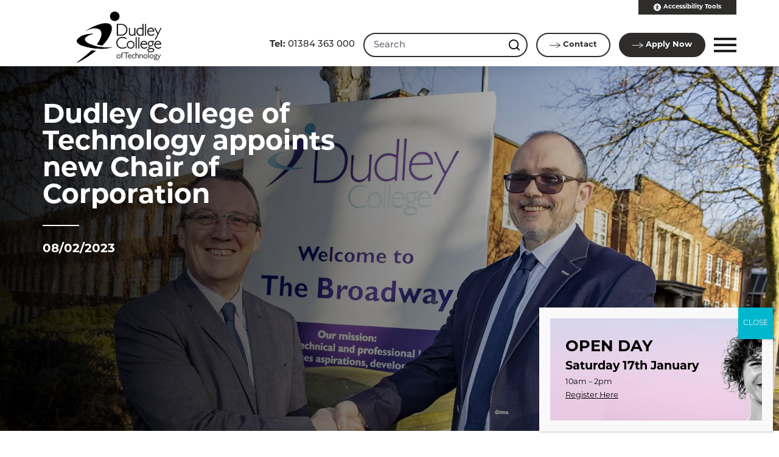

--- FILE ---
content_type: text/html; charset=UTF-8
request_url: https://dudleycol.ac.uk/dudley-college-of-technology-appoints-new-chair-of-corporation/
body_size: 25896
content:
<!doctype html>
<html lang="en-GB">
<head>



<link rel="manifest" href="/site.webmanifest">
<link rel="apple-touch-icon" href="/icon.png">
<link rel="stylesheet" href="https://use.typekit.net/psq5jlh.css">
<link rel="stylesheet" href="/css/style.css">
<link rel="stylesheet" href="/css/style-overrides.css">
<link rel="stylesheet" href="/assets/fa/v5.6.3/css/all.min.css"  crossorigin="anonymous">
	<meta charset="UTF-8">
	<meta name="viewport" content="width=device-width, initial-scale=1">
	<link rel="profile" href="https://gmpg.org/xfn/11">

	<meta name='robots' content='index, follow, max-image-preview:large, max-snippet:-1, max-video-preview:-1' />

            <script data-no-defer="1" data-ezscrex="false" data-cfasync="false" data-pagespeed-no-defer data-cookieconsent="ignore">
                var ctPublicFunctions = {"_ajax_nonce":"57899633b7","_rest_nonce":"71270a16d8","_ajax_url":"\/wp-admin\/admin-ajax.php","_rest_url":"https:\/\/dudleycol.ac.uk\/wp-json\/","data__cookies_type":"native","data__ajax_type":"rest","data__bot_detector_enabled":0,"data__frontend_data_log_enabled":1,"cookiePrefix":"","wprocket_detected":false,"host_url":"dudleycol.ac.uk","text__ee_click_to_select":"Click to select the whole data","text__ee_original_email":"The complete one is","text__ee_got_it":"Got it","text__ee_blocked":"Blocked","text__ee_cannot_connect":"Cannot connect","text__ee_cannot_decode":"Can not decode email. Unknown reason","text__ee_email_decoder":"CleanTalk email decoder","text__ee_wait_for_decoding":"The magic is on the way!","text__ee_decoding_process":"Please wait a few seconds while we decode the contact data."}
            </script>
        
            <script data-no-defer="1" data-ezscrex="false" data-cfasync="false" data-pagespeed-no-defer data-cookieconsent="ignore">
                var ctPublic = {"_ajax_nonce":"57899633b7","settings__forms__check_internal":"0","settings__forms__check_external":"0","settings__forms__force_protection":0,"settings__forms__search_test":"0","settings__forms__wc_add_to_cart":"0","settings__data__bot_detector_enabled":0,"settings__sfw__anti_crawler":0,"blog_home":"https:\/\/dudleycol.ac.uk\/","pixel__setting":"3","pixel__enabled":true,"pixel__url":"https:\/\/moderate8-v4.cleantalk.org\/pixel\/292f2213e77000f1841364a6c4ab2485.gif","data__email_check_before_post":"1","data__email_check_exist_post":0,"data__cookies_type":"native","data__key_is_ok":true,"data__visible_fields_required":true,"wl_brandname":"Anti-Spam by CleanTalk","wl_brandname_short":"CleanTalk","ct_checkjs_key":"5e6bf7e5f301b72f5d5232da51346561d371d788ef06094b1b7c9c8de00dc7ce","emailEncoderPassKey":"046530740285e999c7aaa0c38ffe5d09","bot_detector_forms_excluded":"W10=","advancedCacheExists":true,"varnishCacheExists":false,"wc_ajax_add_to_cart":false}
            </script>
        
	<!-- This site is optimized with the Yoast SEO plugin v26.7 - https://yoast.com/wordpress/plugins/seo/ -->
	<title>Dudley College of Technology appoints new Chair of Corporation - Dudley College of Technology</title>
	<meta name="description" content="Dudley College of Technology has appointed Professor Paul Noon OBE, as its new Chair of Corporation.&nbsp; He will succeed David Whatton on the 1st April" />
	<link rel="canonical" href="https://dudleycol.ac.uk/dudley-college-of-technology-appoints-new-chair-of-corporation/" />
	<meta property="og:locale" content="en_GB" />
	<meta property="og:type" content="article" />
	<meta property="og:title" content="Dudley College of Technology appoints new Chair of Corporation - Dudley College of Technology" />
	<meta property="og:description" content="Dudley College of Technology has appointed Professor Paul Noon OBE, as its new Chair of Corporation.&nbsp; He will succeed David Whatton on the 1st April" />
	<meta property="og:url" content="https://dudleycol.ac.uk/dudley-college-of-technology-appoints-new-chair-of-corporation/" />
	<meta property="og:site_name" content="Dudley College of Technology" />
	<meta property="article:publisher" content="https://www.facebook.com/DudleyCollege/" />
	<meta property="article:published_time" content="2023-02-08T10:43:30+00:00" />
	<meta property="article:modified_time" content="2023-02-10T12:41:46+00:00" />
	<meta property="og:image" content="https://dudleycol.ac.uk/wp-content/uploads/2023/02/dc_chair.jpg" />
	<meta property="og:image:width" content="1800" />
	<meta property="og:image:height" content="1200" />
	<meta property="og:image:type" content="image/jpeg" />
	<meta name="author" content="Aaron Blakeway" />
	<meta name="twitter:card" content="summary_large_image" />
	<meta name="twitter:creator" content="@dudley_college" />
	<meta name="twitter:site" content="@dudley_college" />
	<meta name="twitter:label1" content="Written by" />
	<meta name="twitter:data1" content="Aaron Blakeway" />
	<meta name="twitter:label2" content="Estimated reading time" />
	<meta name="twitter:data2" content="2 minutes" />
	<script type="application/ld+json" class="yoast-schema-graph">{"@context":"https://schema.org","@graph":[{"@type":"Article","@id":"https://dudleycol.ac.uk/dudley-college-of-technology-appoints-new-chair-of-corporation/#article","isPartOf":{"@id":"https://dudleycol.ac.uk/dudley-college-of-technology-appoints-new-chair-of-corporation/"},"author":{"name":"Aaron Blakeway","@id":"https://dudleycol.ac.uk/#/schema/person/9f27125114fa296e449ffc0365068044"},"headline":"Dudley College of Technology appoints new Chair of Corporation","datePublished":"2023-02-08T10:43:30+00:00","dateModified":"2023-02-10T12:41:46+00:00","mainEntityOfPage":{"@id":"https://dudleycol.ac.uk/dudley-college-of-technology-appoints-new-chair-of-corporation/"},"wordCount":401,"publisher":{"@id":"https://dudleycol.ac.uk/#organization"},"image":{"@id":"https://dudleycol.ac.uk/dudley-college-of-technology-appoints-new-chair-of-corporation/#primaryimage"},"thumbnailUrl":"https://dudleycol.ac.uk/wp-content/uploads/2023/02/dc_chair.jpg","articleSection":["News"],"inLanguage":"en-GB"},{"@type":"WebPage","@id":"https://dudleycol.ac.uk/dudley-college-of-technology-appoints-new-chair-of-corporation/","url":"https://dudleycol.ac.uk/dudley-college-of-technology-appoints-new-chair-of-corporation/","name":"Dudley College of Technology appoints new Chair of Corporation - Dudley College of Technology","isPartOf":{"@id":"https://dudleycol.ac.uk/#website"},"primaryImageOfPage":{"@id":"https://dudleycol.ac.uk/dudley-college-of-technology-appoints-new-chair-of-corporation/#primaryimage"},"image":{"@id":"https://dudleycol.ac.uk/dudley-college-of-technology-appoints-new-chair-of-corporation/#primaryimage"},"thumbnailUrl":"https://dudleycol.ac.uk/wp-content/uploads/2023/02/dc_chair.jpg","datePublished":"2023-02-08T10:43:30+00:00","dateModified":"2023-02-10T12:41:46+00:00","description":"Dudley College of Technology has appointed Professor Paul Noon OBE, as its new Chair of Corporation.&nbsp; He will succeed David Whatton on the 1st April","breadcrumb":{"@id":"https://dudleycol.ac.uk/dudley-college-of-technology-appoints-new-chair-of-corporation/#breadcrumb"},"inLanguage":"en-GB","potentialAction":[{"@type":"ReadAction","target":["https://dudleycol.ac.uk/dudley-college-of-technology-appoints-new-chair-of-corporation/"]}]},{"@type":"ImageObject","inLanguage":"en-GB","@id":"https://dudleycol.ac.uk/dudley-college-of-technology-appoints-new-chair-of-corporation/#primaryimage","url":"https://dudleycol.ac.uk/wp-content/uploads/2023/02/dc_chair.jpg","contentUrl":"https://dudleycol.ac.uk/wp-content/uploads/2023/02/dc_chair.jpg","width":1800,"height":1200},{"@type":"BreadcrumbList","@id":"https://dudleycol.ac.uk/dudley-college-of-technology-appoints-new-chair-of-corporation/#breadcrumb","itemListElement":[{"@type":"ListItem","position":1,"name":"Home","item":"https://dudleycol.ac.uk/"},{"@type":"ListItem","position":2,"name":"Dudley College of Technology appoints new Chair of Corporation"}]},{"@type":"WebSite","@id":"https://dudleycol.ac.uk/#website","url":"https://dudleycol.ac.uk/","name":"Dudley College of Technology","description":"Get Ahead","publisher":{"@id":"https://dudleycol.ac.uk/#organization"},"potentialAction":[{"@type":"SearchAction","target":{"@type":"EntryPoint","urlTemplate":"https://dudleycol.ac.uk/?s={search_term_string}"},"query-input":{"@type":"PropertyValueSpecification","valueRequired":true,"valueName":"search_term_string"}}],"inLanguage":"en-GB"},{"@type":"Organization","@id":"https://dudleycol.ac.uk/#organization","name":"Dudley College of Technology","url":"https://dudleycol.ac.uk/","logo":{"@type":"ImageObject","inLanguage":"en-GB","@id":"https://dudleycol.ac.uk/#/schema/logo/image/","url":"https://dudleycol.ac.uk/wp-content/uploads/2024/02/dc-logo-696x696-1.jpg","contentUrl":"https://dudleycol.ac.uk/wp-content/uploads/2024/02/dc-logo-696x696-1.jpg","width":696,"height":696,"caption":"Dudley College of Technology"},"image":{"@id":"https://dudleycol.ac.uk/#/schema/logo/image/"},"sameAs":["https://www.facebook.com/DudleyCollege/","https://x.com/dudley_college","https://www.instagram.com/dudley_college/","https://www.youtube.com/user/dudleycol","https://www.linkedin.com/company/dudley-college","https://www.flickr.com/photos/dudleycollege/sets/","https://www.tiktok.com/@dudley_college"]},{"@type":"Person","@id":"https://dudleycol.ac.uk/#/schema/person/9f27125114fa296e449ffc0365068044","name":"Aaron Blakeway","image":{"@type":"ImageObject","inLanguage":"en-GB","@id":"https://dudleycol.ac.uk/#/schema/person/image/","url":"https://secure.gravatar.com/avatar/3ad3464c0faf31e28253919ab9feb28f66461ebe2f6ae31254ae17073b62fea7?s=96&d=mm&r=g","contentUrl":"https://secure.gravatar.com/avatar/3ad3464c0faf31e28253919ab9feb28f66461ebe2f6ae31254ae17073b62fea7?s=96&d=mm&r=g","caption":"Aaron Blakeway"}}]}</script>
	<!-- / Yoast SEO plugin. -->


<style id='wp-img-auto-sizes-contain-inline-css' type='text/css'>
img:is([sizes=auto i],[sizes^="auto," i]){contain-intrinsic-size:3000px 1500px}
/*# sourceURL=wp-img-auto-sizes-contain-inline-css */
</style>
<style id='wp-block-library-inline-css' type='text/css'>
:root{--wp-block-synced-color:#7a00df;--wp-block-synced-color--rgb:122,0,223;--wp-bound-block-color:var(--wp-block-synced-color);--wp-editor-canvas-background:#ddd;--wp-admin-theme-color:#007cba;--wp-admin-theme-color--rgb:0,124,186;--wp-admin-theme-color-darker-10:#006ba1;--wp-admin-theme-color-darker-10--rgb:0,107,160.5;--wp-admin-theme-color-darker-20:#005a87;--wp-admin-theme-color-darker-20--rgb:0,90,135;--wp-admin-border-width-focus:2px}@media (min-resolution:192dpi){:root{--wp-admin-border-width-focus:1.5px}}.wp-element-button{cursor:pointer}:root .has-very-light-gray-background-color{background-color:#eee}:root .has-very-dark-gray-background-color{background-color:#313131}:root .has-very-light-gray-color{color:#eee}:root .has-very-dark-gray-color{color:#313131}:root .has-vivid-green-cyan-to-vivid-cyan-blue-gradient-background{background:linear-gradient(135deg,#00d084,#0693e3)}:root .has-purple-crush-gradient-background{background:linear-gradient(135deg,#34e2e4,#4721fb 50%,#ab1dfe)}:root .has-hazy-dawn-gradient-background{background:linear-gradient(135deg,#faaca8,#dad0ec)}:root .has-subdued-olive-gradient-background{background:linear-gradient(135deg,#fafae1,#67a671)}:root .has-atomic-cream-gradient-background{background:linear-gradient(135deg,#fdd79a,#004a59)}:root .has-nightshade-gradient-background{background:linear-gradient(135deg,#330968,#31cdcf)}:root .has-midnight-gradient-background{background:linear-gradient(135deg,#020381,#2874fc)}:root{--wp--preset--font-size--normal:16px;--wp--preset--font-size--huge:42px}.has-regular-font-size{font-size:1em}.has-larger-font-size{font-size:2.625em}.has-normal-font-size{font-size:var(--wp--preset--font-size--normal)}.has-huge-font-size{font-size:var(--wp--preset--font-size--huge)}.has-text-align-center{text-align:center}.has-text-align-left{text-align:left}.has-text-align-right{text-align:right}.has-fit-text{white-space:nowrap!important}#end-resizable-editor-section{display:none}.aligncenter{clear:both}.items-justified-left{justify-content:flex-start}.items-justified-center{justify-content:center}.items-justified-right{justify-content:flex-end}.items-justified-space-between{justify-content:space-between}.screen-reader-text{border:0;clip-path:inset(50%);height:1px;margin:-1px;overflow:hidden;padding:0;position:absolute;width:1px;word-wrap:normal!important}.screen-reader-text:focus{background-color:#ddd;clip-path:none;color:#444;display:block;font-size:1em;height:auto;left:5px;line-height:normal;padding:15px 23px 14px;text-decoration:none;top:5px;width:auto;z-index:100000}html :where(.has-border-color){border-style:solid}html :where([style*=border-top-color]){border-top-style:solid}html :where([style*=border-right-color]){border-right-style:solid}html :where([style*=border-bottom-color]){border-bottom-style:solid}html :where([style*=border-left-color]){border-left-style:solid}html :where([style*=border-width]){border-style:solid}html :where([style*=border-top-width]){border-top-style:solid}html :where([style*=border-right-width]){border-right-style:solid}html :where([style*=border-bottom-width]){border-bottom-style:solid}html :where([style*=border-left-width]){border-left-style:solid}html :where(img[class*=wp-image-]){height:auto;max-width:100%}:where(figure){margin:0 0 1em}html :where(.is-position-sticky){--wp-admin--admin-bar--position-offset:var(--wp-admin--admin-bar--height,0px)}@media screen and (max-width:600px){html :where(.is-position-sticky){--wp-admin--admin-bar--position-offset:0px}}

/*# sourceURL=wp-block-library-inline-css */
</style><style id='global-styles-inline-css' type='text/css'>
:root{--wp--preset--aspect-ratio--square: 1;--wp--preset--aspect-ratio--4-3: 4/3;--wp--preset--aspect-ratio--3-4: 3/4;--wp--preset--aspect-ratio--3-2: 3/2;--wp--preset--aspect-ratio--2-3: 2/3;--wp--preset--aspect-ratio--16-9: 16/9;--wp--preset--aspect-ratio--9-16: 9/16;--wp--preset--color--black: #000000;--wp--preset--color--cyan-bluish-gray: #abb8c3;--wp--preset--color--white: #ffffff;--wp--preset--color--pale-pink: #f78da7;--wp--preset--color--vivid-red: #cf2e2e;--wp--preset--color--luminous-vivid-orange: #ff6900;--wp--preset--color--luminous-vivid-amber: #fcb900;--wp--preset--color--light-green-cyan: #7bdcb5;--wp--preset--color--vivid-green-cyan: #00d084;--wp--preset--color--pale-cyan-blue: #8ed1fc;--wp--preset--color--vivid-cyan-blue: #0693e3;--wp--preset--color--vivid-purple: #9b51e0;--wp--preset--gradient--vivid-cyan-blue-to-vivid-purple: linear-gradient(135deg,rgb(6,147,227) 0%,rgb(155,81,224) 100%);--wp--preset--gradient--light-green-cyan-to-vivid-green-cyan: linear-gradient(135deg,rgb(122,220,180) 0%,rgb(0,208,130) 100%);--wp--preset--gradient--luminous-vivid-amber-to-luminous-vivid-orange: linear-gradient(135deg,rgb(252,185,0) 0%,rgb(255,105,0) 100%);--wp--preset--gradient--luminous-vivid-orange-to-vivid-red: linear-gradient(135deg,rgb(255,105,0) 0%,rgb(207,46,46) 100%);--wp--preset--gradient--very-light-gray-to-cyan-bluish-gray: linear-gradient(135deg,rgb(238,238,238) 0%,rgb(169,184,195) 100%);--wp--preset--gradient--cool-to-warm-spectrum: linear-gradient(135deg,rgb(74,234,220) 0%,rgb(151,120,209) 20%,rgb(207,42,186) 40%,rgb(238,44,130) 60%,rgb(251,105,98) 80%,rgb(254,248,76) 100%);--wp--preset--gradient--blush-light-purple: linear-gradient(135deg,rgb(255,206,236) 0%,rgb(152,150,240) 100%);--wp--preset--gradient--blush-bordeaux: linear-gradient(135deg,rgb(254,205,165) 0%,rgb(254,45,45) 50%,rgb(107,0,62) 100%);--wp--preset--gradient--luminous-dusk: linear-gradient(135deg,rgb(255,203,112) 0%,rgb(199,81,192) 50%,rgb(65,88,208) 100%);--wp--preset--gradient--pale-ocean: linear-gradient(135deg,rgb(255,245,203) 0%,rgb(182,227,212) 50%,rgb(51,167,181) 100%);--wp--preset--gradient--electric-grass: linear-gradient(135deg,rgb(202,248,128) 0%,rgb(113,206,126) 100%);--wp--preset--gradient--midnight: linear-gradient(135deg,rgb(2,3,129) 0%,rgb(40,116,252) 100%);--wp--preset--font-size--small: 13px;--wp--preset--font-size--medium: 20px;--wp--preset--font-size--large: 36px;--wp--preset--font-size--x-large: 42px;--wp--preset--spacing--20: 0.44rem;--wp--preset--spacing--30: 0.67rem;--wp--preset--spacing--40: 1rem;--wp--preset--spacing--50: 1.5rem;--wp--preset--spacing--60: 2.25rem;--wp--preset--spacing--70: 3.38rem;--wp--preset--spacing--80: 5.06rem;--wp--preset--shadow--natural: 6px 6px 9px rgba(0, 0, 0, 0.2);--wp--preset--shadow--deep: 12px 12px 50px rgba(0, 0, 0, 0.4);--wp--preset--shadow--sharp: 6px 6px 0px rgba(0, 0, 0, 0.2);--wp--preset--shadow--outlined: 6px 6px 0px -3px rgb(255, 255, 255), 6px 6px rgb(0, 0, 0);--wp--preset--shadow--crisp: 6px 6px 0px rgb(0, 0, 0);}:where(.is-layout-flex){gap: 0.5em;}:where(.is-layout-grid){gap: 0.5em;}body .is-layout-flex{display: flex;}.is-layout-flex{flex-wrap: wrap;align-items: center;}.is-layout-flex > :is(*, div){margin: 0;}body .is-layout-grid{display: grid;}.is-layout-grid > :is(*, div){margin: 0;}:where(.wp-block-columns.is-layout-flex){gap: 2em;}:where(.wp-block-columns.is-layout-grid){gap: 2em;}:where(.wp-block-post-template.is-layout-flex){gap: 1.25em;}:where(.wp-block-post-template.is-layout-grid){gap: 1.25em;}.has-black-color{color: var(--wp--preset--color--black) !important;}.has-cyan-bluish-gray-color{color: var(--wp--preset--color--cyan-bluish-gray) !important;}.has-white-color{color: var(--wp--preset--color--white) !important;}.has-pale-pink-color{color: var(--wp--preset--color--pale-pink) !important;}.has-vivid-red-color{color: var(--wp--preset--color--vivid-red) !important;}.has-luminous-vivid-orange-color{color: var(--wp--preset--color--luminous-vivid-orange) !important;}.has-luminous-vivid-amber-color{color: var(--wp--preset--color--luminous-vivid-amber) !important;}.has-light-green-cyan-color{color: var(--wp--preset--color--light-green-cyan) !important;}.has-vivid-green-cyan-color{color: var(--wp--preset--color--vivid-green-cyan) !important;}.has-pale-cyan-blue-color{color: var(--wp--preset--color--pale-cyan-blue) !important;}.has-vivid-cyan-blue-color{color: var(--wp--preset--color--vivid-cyan-blue) !important;}.has-vivid-purple-color{color: var(--wp--preset--color--vivid-purple) !important;}.has-black-background-color{background-color: var(--wp--preset--color--black) !important;}.has-cyan-bluish-gray-background-color{background-color: var(--wp--preset--color--cyan-bluish-gray) !important;}.has-white-background-color{background-color: var(--wp--preset--color--white) !important;}.has-pale-pink-background-color{background-color: var(--wp--preset--color--pale-pink) !important;}.has-vivid-red-background-color{background-color: var(--wp--preset--color--vivid-red) !important;}.has-luminous-vivid-orange-background-color{background-color: var(--wp--preset--color--luminous-vivid-orange) !important;}.has-luminous-vivid-amber-background-color{background-color: var(--wp--preset--color--luminous-vivid-amber) !important;}.has-light-green-cyan-background-color{background-color: var(--wp--preset--color--light-green-cyan) !important;}.has-vivid-green-cyan-background-color{background-color: var(--wp--preset--color--vivid-green-cyan) !important;}.has-pale-cyan-blue-background-color{background-color: var(--wp--preset--color--pale-cyan-blue) !important;}.has-vivid-cyan-blue-background-color{background-color: var(--wp--preset--color--vivid-cyan-blue) !important;}.has-vivid-purple-background-color{background-color: var(--wp--preset--color--vivid-purple) !important;}.has-black-border-color{border-color: var(--wp--preset--color--black) !important;}.has-cyan-bluish-gray-border-color{border-color: var(--wp--preset--color--cyan-bluish-gray) !important;}.has-white-border-color{border-color: var(--wp--preset--color--white) !important;}.has-pale-pink-border-color{border-color: var(--wp--preset--color--pale-pink) !important;}.has-vivid-red-border-color{border-color: var(--wp--preset--color--vivid-red) !important;}.has-luminous-vivid-orange-border-color{border-color: var(--wp--preset--color--luminous-vivid-orange) !important;}.has-luminous-vivid-amber-border-color{border-color: var(--wp--preset--color--luminous-vivid-amber) !important;}.has-light-green-cyan-border-color{border-color: var(--wp--preset--color--light-green-cyan) !important;}.has-vivid-green-cyan-border-color{border-color: var(--wp--preset--color--vivid-green-cyan) !important;}.has-pale-cyan-blue-border-color{border-color: var(--wp--preset--color--pale-cyan-blue) !important;}.has-vivid-cyan-blue-border-color{border-color: var(--wp--preset--color--vivid-cyan-blue) !important;}.has-vivid-purple-border-color{border-color: var(--wp--preset--color--vivid-purple) !important;}.has-vivid-cyan-blue-to-vivid-purple-gradient-background{background: var(--wp--preset--gradient--vivid-cyan-blue-to-vivid-purple) !important;}.has-light-green-cyan-to-vivid-green-cyan-gradient-background{background: var(--wp--preset--gradient--light-green-cyan-to-vivid-green-cyan) !important;}.has-luminous-vivid-amber-to-luminous-vivid-orange-gradient-background{background: var(--wp--preset--gradient--luminous-vivid-amber-to-luminous-vivid-orange) !important;}.has-luminous-vivid-orange-to-vivid-red-gradient-background{background: var(--wp--preset--gradient--luminous-vivid-orange-to-vivid-red) !important;}.has-very-light-gray-to-cyan-bluish-gray-gradient-background{background: var(--wp--preset--gradient--very-light-gray-to-cyan-bluish-gray) !important;}.has-cool-to-warm-spectrum-gradient-background{background: var(--wp--preset--gradient--cool-to-warm-spectrum) !important;}.has-blush-light-purple-gradient-background{background: var(--wp--preset--gradient--blush-light-purple) !important;}.has-blush-bordeaux-gradient-background{background: var(--wp--preset--gradient--blush-bordeaux) !important;}.has-luminous-dusk-gradient-background{background: var(--wp--preset--gradient--luminous-dusk) !important;}.has-pale-ocean-gradient-background{background: var(--wp--preset--gradient--pale-ocean) !important;}.has-electric-grass-gradient-background{background: var(--wp--preset--gradient--electric-grass) !important;}.has-midnight-gradient-background{background: var(--wp--preset--gradient--midnight) !important;}.has-small-font-size{font-size: var(--wp--preset--font-size--small) !important;}.has-medium-font-size{font-size: var(--wp--preset--font-size--medium) !important;}.has-large-font-size{font-size: var(--wp--preset--font-size--large) !important;}.has-x-large-font-size{font-size: var(--wp--preset--font-size--x-large) !important;}
/*# sourceURL=global-styles-inline-css */
</style>

<style id='classic-theme-styles-inline-css' type='text/css'>
/*! This file is auto-generated */
.wp-block-button__link{color:#fff;background-color:#32373c;border-radius:9999px;box-shadow:none;text-decoration:none;padding:calc(.667em + 2px) calc(1.333em + 2px);font-size:1.125em}.wp-block-file__button{background:#32373c;color:#fff;text-decoration:none}
/*# sourceURL=/wp-includes/css/classic-themes.min.css */
</style>
<link rel='stylesheet' id='wp-components-css' href='https://dudleycol.ac.uk/wp-includes/css/dist/components/style.min.css?ver=6.9' type='text/css' media='all' />
<link rel='stylesheet' id='wp-preferences-css' href='https://dudleycol.ac.uk/wp-includes/css/dist/preferences/style.min.css?ver=6.9' type='text/css' media='all' />
<link rel='stylesheet' id='wp-block-editor-css' href='https://dudleycol.ac.uk/wp-includes/css/dist/block-editor/style.min.css?ver=6.9' type='text/css' media='all' />
<link rel='stylesheet' id='popup-maker-block-library-style-css' href='https://dudleycol.ac.uk/wp-content/plugins/popup-maker/dist/packages/block-library-style.css?ver=dbea705cfafe089d65f1' type='text/css' media='all' />
<link rel='stylesheet' id='cleantalk-public-css-css' href='https://dudleycol.ac.uk/wp-content/plugins/cleantalk-spam-protect/css/cleantalk-public.min.css?ver=6.70.1_1766945937' type='text/css' media='all' />
<link rel='stylesheet' id='cleantalk-email-decoder-css-css' href='https://dudleycol.ac.uk/wp-content/plugins/cleantalk-spam-protect/css/cleantalk-email-decoder.min.css?ver=6.70.1_1766945937' type='text/css' media='all' />
<link rel='stylesheet' id='pgc-simply-gallery-plugin-lightbox-style-css' href='https://dudleycol.ac.uk/wp-content/plugins/simply-gallery-block/plugins/pgc_sgb_lightbox.min.style.css?ver=3.3.2' type='text/css' media='all' />
<link rel='stylesheet' id='ctk-sixth-form-style-css' href='https://dudleycol.ac.uk/wp-content/themes/C4/style.css?ver=6.9' type='text/css' media='all' />
<link rel='stylesheet' id='dpsp-frontend-style-pro-css' href='https://dudleycol.ac.uk/wp-content/plugins/social-pug/assets/dist/style-frontend-pro.css?ver=1.36.3' type='text/css' media='all' />
<style id='dpsp-frontend-style-pro-inline-css' type='text/css'>

				@media screen and ( max-width : 720px ) {
					.dpsp-content-wrapper.dpsp-hide-on-mobile,
					.dpsp-share-text.dpsp-hide-on-mobile {
						display: none;
					}
					.dpsp-has-spacing .dpsp-networks-btns-wrapper li {
						margin:0 2% 10px 0;
					}
					.dpsp-network-btn.dpsp-has-label:not(.dpsp-has-count) {
						max-height: 40px;
						padding: 0;
						justify-content: center;
					}
					.dpsp-content-wrapper.dpsp-size-small .dpsp-network-btn.dpsp-has-label:not(.dpsp-has-count){
						max-height: 32px;
					}
					.dpsp-content-wrapper.dpsp-size-large .dpsp-network-btn.dpsp-has-label:not(.dpsp-has-count){
						max-height: 46px;
					}
				}
			
/*# sourceURL=dpsp-frontend-style-pro-inline-css */
</style>
<link rel='stylesheet' id='wp-pagenavi-css' href='https://dudleycol.ac.uk/wp-content/plugins/wp-pagenavi/pagenavi-css.css?ver=2.70' type='text/css' media='all' />
<style id='wp-block-paragraph-inline-css' type='text/css'>
.is-small-text{font-size:.875em}.is-regular-text{font-size:1em}.is-large-text{font-size:2.25em}.is-larger-text{font-size:3em}.has-drop-cap:not(:focus):first-letter{float:left;font-size:8.4em;font-style:normal;font-weight:100;line-height:.68;margin:.05em .1em 0 0;text-transform:uppercase}body.rtl .has-drop-cap:not(:focus):first-letter{float:none;margin-left:.1em}p.has-drop-cap.has-background{overflow:hidden}:root :where(p.has-background){padding:1.25em 2.375em}:where(p.has-text-color:not(.has-link-color)) a{color:inherit}p.has-text-align-left[style*="writing-mode:vertical-lr"],p.has-text-align-right[style*="writing-mode:vertical-rl"]{rotate:180deg}
/*# sourceURL=https://dudleycol.ac.uk/wp-includes/blocks/paragraph/style.min.css */
</style>
<link rel='stylesheet' id='popup-maker-site-css' href='//dudleycol.ac.uk/wp-content/uploads/pum/pum-site-styles.css?generated=1767941064&#038;ver=1.21.5' type='text/css' media='all' />
<script type="text/javascript" src="https://dudleycol.ac.uk/wp-content/plugins/cleantalk-spam-protect/js/apbct-public-bundle_gathering.min.js?ver=6.70.1_1766945938" id="apbct-public-bundle_gathering.min-js-js"></script>
<script type="text/javascript" src="https://dudleycol.ac.uk/assets/js/jquery.min.js" id="jquery-js"></script>
<script type="text/javascript" id="beehive-gtm-frontend-header-js-after">
/* <![CDATA[ */
var dataLayer = [];
(function(w,d,s,l,i){w[l]=w[l]||[];w[l].push({'gtm.start':
			new Date().getTime(),event:'gtm.js'});var f=d.getElementsByTagName(s)[0],
			j=d.createElement(s),dl=l!='dataLayer'?'&l='+l:'';j.async=true;j.src=
			'https://www.googletagmanager.com/gtm.js?id='+i+dl;f.parentNode.insertBefore(j,f);
			})(window,document,'script','dataLayer','GTM-WDJQTGR');
//# sourceURL=beehive-gtm-frontend-header-js-after
/* ]]> */
</script>
<noscript><style>.simply-gallery-amp{ display: block !important; }</style></noscript><noscript><style>.sgb-preloader{ display: none !important; }</style></noscript><meta name="hubbub-info" description="Hubbub 1.36.3"><link rel="icon" href="https://dudleycol.ac.uk/wp-content/uploads/2022/11/cropped-favicon-512-32x32.png" sizes="32x32" />
<link rel="icon" href="https://dudleycol.ac.uk/wp-content/uploads/2022/11/cropped-favicon-512-192x192.png" sizes="192x192" />
<link rel="apple-touch-icon" href="https://dudleycol.ac.uk/wp-content/uploads/2022/11/cropped-favicon-512-180x180.png" />
<meta name="msapplication-TileImage" content="https://dudleycol.ac.uk/wp-content/uploads/2022/11/cropped-favicon-512-270x270.png" />
		<style type="text/css" id="wp-custom-css">
			
::-webkit-input-placeholder { /* WebKit, Blink, Edge */
    color:    #000;
}
:-moz-placeholder { /* Mozilla Firefox 4 to 18 */
   color:    #000;
   opacity:  1;
}
::-moz-placeholder { /* Mozilla Firefox 19+ */
   color:    #000;
   opacity:  1;
}
:-ms-input-placeholder { /* Internet Explorer 10-11 */
   color:    #000;
}
::-ms-input-placeholder { /* Microsoft Edge */
   color:    #000;
}

::placeholder { /* Most modern browsers support this now. */
   color:    #000;
}

.header-left .header-logo img {
  max-height: 85px;
}

.header-bottom {
  padding: 20px 0 5px 0px;
}

/* Gravity forms styling */
*:focus:not(:focus-visible) {
    /* Remove focus indication when a mouse is used */
    outline: none !important;
}
*:focus-visible {
    outline: 0.125rem solid #000000 !important;
    outline-offset: 0.125rem !important;
}

	.nav-wrap *:focus-visible, .hero-nav-wrap *:focus-visible, .tile-header h4 a:focus-visible, .background-black *:focus-visible {
    outline: 0.125rem solid #fff !important;
    outline-offset: 0.125rem !important;
}
.search-wrap form input:focus-visible{background-color:#ebebeb !important;border:none !important}

/* Enrolment links styling */

.dct-enrol-links {
  margin-top: 50px;
  line-height: 250%;
}

.dct-enrol-links a:link {
  color: #428bca;
  text-decoration: underline;	
	font-weight: 600;
}

.dct-enrol-links a:visited {
  color: purple;
  text-decoration: underline;		
}

.dct-enrol-links a:hover {
	  color: red;
}

/* Course content overrides */
.entry-content td {
    vertical-align: inherit;
}

.entry-content p a:link, .entry-content li a:link, .entry-content td a:link {
    color: #428bca;
    text-decoration: underline;
    font-weight: 600;
}

.entry-content p a:visited, .entry-content li a:visited, .entry-content td a:visited {
  color: purple;
  text-decoration: underline;		
}

.entry-content p a:hover, .entry-content li a:hover, .entry-content td a:hover {
	  color: red;
}

/* Misc Specifics */
#he-section {
	scroll-margin-top: 120px;
}

@media all and (max-width:1239px)
{
		.search-wrap form input{padding-left:5px !important;}
	.search-wrap form input:focus-visible{outline:none !important;padding-left:5px !important;}

}
.gform_wrapper .gform_validation_errors {
    background: #fff9f9;
    border-radius: 0px!important;
    border: 1px solid #c02b0a;
		box-shadow: 0 0px 0px!important;
    margin-bottom: 8px;
    margin-top: 8px;
    padding: 16px 16px 16px 48px;
    position: relative;
    width: 100%;
}

h2.gform_submission_error.hide_summary {
font-size: 15px!important;
color:#c02b0a!important;
text-transform: none!important;	
}

.gform_wrapper.gravity-theme .description, .gform_wrapper.gravity-theme .gfield_description, .gform_wrapper.gravity-theme .gsection_description, .gform_wrapper.gravity-theme .instruction {
    font-size: 13px!important;
}

.gform_wrapper.gravity-theme .gfield_header_item, .gform_wrapper.gravity-theme .gform_fileupload_rules, .gform_wrapper.gravity-theme .ginput_complex label {
    font-size: 13px!important;
}

.gform-theme-datepicker:not(.gform-legacy-datepicker) .ui-datepicker-calendar .ui-datepicker-current-day .ui-state-default {
    background: #999!important;
    border-color: #999!important;
}

.ginput_container_select select {height:39px !important}

.gform_body ul li.gfield.gfield_error {
    max-width: 100% !important;
    min-width: 100% !important;
}

.gform_wrapper.gform_validation_error .top_label li.gfield.gfield_error.gf_left_half {    max-width: 50% !important;
    min-width: 50% !important;}

.gform_wrapper.gform_validation_error .top_label li.gfield.gfield_error.gf_right_half {    max-width: 50% !important;
    min-width: 50% !important;}

.gform_wrapper.gravity-theme .gfield-choice-input + label {
    margin-bottom: 5px !important;
	  margin-top: 5px !important;
}

/* Stackable Styling */
.ugb-accordion.ugb-accordion--v2.ugb-accordion--design-plain .ugb-accordion__heading
{
    outline:none !important;
}

.gform_wrapper.gravity-theme input:not([type="radio"]):not([type="checkbox"]):not([type="image"]):not([type="file"]) {
    line-height: 1 !important;
    min-height: 32px;
}

/* Remove policy link from login page */
.login a.privacy-policy-link {
    display: none;
}

.mobileContainerPopupH2{color:#2E2D2C !important}

.mobileContainerText p{color:#50535A;
font-family: "montserrat", Helvetica, Arial, sans-serif;}

@media only screen and (min-width: 768px)
{
  .menu-item-6
  {
   display:none;
  }
}
.button-outline-white.active:hover {
  border-color: #fff;
  background: none;
  color: #000;
}
.button-outline-white.active {
color: #fff;
background: #50535A;
border-color: #50535A;
}

      .nav-wrap nav li ul.sub-menu li.bold-menu.no-link .navarrow,
      .nav-wrap nav li ul.children li.bold-menu.no-link .navarrow {
        width: 26px !important;
         }

/*
.nav-wrap nav li ul.sub-menu li > a.active,
.nav-wrap nav li ul.children li > a.active {
	color: #7F7F7F !important;
}

.nav-wrap nav li > a.active {
  color: #7F7F7F !important;
}*/

.nav-wrap nav li ul.sub-menu li > a.active,
.nav-wrap nav li ul.children li > a.active {
	text-decoration:underline !important;
}

.nav-wrap nav li > a.active {
  text-decoration:underline  !important;
}


.sidebar-menu li ul li a.active {
  font-weight: 700;
}
@media only screen and (max-width: 1023px)
{
.capped-content {
    min-height: 50px;
}}

@media only screen and (min-width: 1024px)
{
.capped-content {
    min-height: 70px;
}}
*:focus-visible {
outline: 2px solid black;
}
.hero-nav::before {opacity:1;background-color:rgba(0,0,0,0.8)}

.course-search-wrap .course-search-container form, .course-search-wrap .course-search-container h5 {
	background: rgba(0, 0, 0, 0.43);}

.search-wrap form ::placeholder
{
	color:#686c75 !important;
	opacity:1
}
.search-wrap form ::-moz-placeholder::before {
	color:#686c75 !important;
	opacity:1
}
.search-wrap form ::-webkit-input-placeholder {
	color:#686c75 !important;
	opacity:1
}
.search-wrap form :-moz-placeholder {
	color:#686c75 !important;
	opacity:1
}
.search-wrap form :-ms-input-placeholder
{
	color:#686c75 !important;
	opacity:1
}

 ::placeholder
{
	color:#686c75 !important;
	opacity:1
}
 ::-moz-placeholder::before {
	color:#686c75 !important;
	opacity:1
}
 ::-webkit-input-placeholder {
	color:#686c75 !important;
	opacity:1
}
:-moz-placeholder {
	color:#686c75 !important;
	opacity:1
}
:-ms-input-placeholder
{
	color:#686c75 !important;
	opacity:1
}

/* Hyperlinks in WP Popups */
.spu-content a {
  color: #428bca;
  text-decoration: underline;
}

.spu-content a:hover {
  color: red;
}


#ccc *:focus-visible {
  outline: 0.3rem solid blue !important;
  outline-offset: 0.125rem !important;
}

.tile .background-black .tile-button:focus-visible {
  outline: 0.5rem solid blue !important;
  outline-offset: 0em !important;
}

#rl-privacy-notice-top {
    position: fixed !important;
	top:auto !important;
	bottom:0px !important;
}

button#rl-privacy-accept {
    right: 70px !important;
}

button#rl-privacy-decline {
    left: 70px !important;
}

@media only screen and (min-width: 1240px)
{
.tile-courses .tile-course .tile-course-inner ul li {
    -ms-flex: 25%;
    flex: 25%;
    max-width: 25%;
}}


.footer-logos {margin-left:0px !important}


@media only screen and (min-width: 1030px)
{
.footer-logos {
    margin-left: -12px;
}
}
@media only screen and (min-width: 1240px)
{
.footer-logos {margin-left:-12px !important}
}

.hideButton {display:none !important;}

/* custom civic styles */ 
#ccc-notify-reject {
    display: none;
}

/* Basket styles */
.basket-box {
  opacity: 0;
  visibility: hidden;
  transition: 0.35s cubic-bezier(0.4, 0, 0.2, 1);
  position: absolute;
  top: 100%;
  right: 0;
  width: 100%;
  z-index: 9999;
  background: #C3C3C3;
  padding: 15px;
  overflow: auto;
  max-height: 90vh;
  border-top: 1px solid #2E2D2C;
  border-bottom: 7px solid #2E2D2C;
  pointer-events: none; }
  .favourites-box.active, .basket-box.active {
    pointer-events: all;
    opacity: 1;
    visibility: visible; }
  .favourites-box .h5, .basket-box .h5 {
    margin-bottom: 10px; }
  .favourites-box .favourites, .basket-box .basket-courses {
    margin-bottom: 15px; }
    .favourites-box .favourites .favourite, .basket-box .basket-courses .basket {
      background: #fff;
      padding: 8px 15px;
      border-radius: 4px;
      margin-bottom: 5px;
      display: flex;
      flex-wrap: wrap;
      align-items: flex-end; }
      .favourites-box .favourites .favourite .favourite-left {
        -ms-flex: 60%;
        flex: 60%;
        max-width: 60%; }
	  .basket-box .basket-courses .basket .basket-left {
        -ms-flex: 80%;
        flex: 80%;
        max-width: 80%; }
      .favourites-box .favourites .favourite .favourite-right, .basket-box .basket-courses .basket .basket-right {
        margin-left: auto;
        padding-left: 15px; }
        .favourites-box .favourites .favourite .favourite-right a, .basket-box .basket-courses .basket .basket-right a {
          text-decoration: underline; }
      .favourites-box .favourites .favourite a, .basket-box .basket-courses .basket a {
        font-weight: 700; }

.favourites-box .h5, .basket-box .h5 {
  font-size: 16px !important; }

.favourites-box, .basket-box  {
  font-size: 12px !important; }

.favourite-right, .basket-right  {
  font-size: 11px !important; }



@media only screen and (min-width: 768px) {
	.basket-box {
		width: 491px;
	}
}

.tile-wrap .tile .tile-image {
    height: 220px;
    object-fit: cover;
    width: 100%;
}

/* Reduce padding when background used */
h1.has-background, h2.has-background, h3.has-background, h4.has-background, h5.has-background, h6.has-background {
    padding: 0.45em 0.45em;
}

:where(.wp-block-columns) {
     margin-bottom: 0em;
}

.nomargin {
	margin: 0px;
}

/* New homepage colours */
.background-green-2025 {
    background: #029D8D;
}

.background-green-2025 .article-header h2 {
    color: #fff;
}

.background-green-2025 .entry-content {
    color: #fff;
}

.background-green-2025 .entry-content a {
    color: #fff;
}

.background-purple-pink {
    background: #EE5DA1;
		background: linear-gradient(180deg,rgba(238, 93, 161, 1) 0%, rgba(186, 172, 193, 1) 50%, rgba(99, 111, 179, 1) 100%);
}

.background-purple-pink .article-header h2 {
    color: #fff;
}

.background-purple-pink .entry-content {
    color: #fff;
}

.background-purple-pink .entry-content a {
    color: #fff;
}

.background-purple-pink .entry-content p {
    color: #fff;
}

.background-orange-purple {
background: #FFD129;
background: linear-gradient(180deg,rgba(255, 209, 41, 1) 0%, rgba(230, 55, 86, 1) 50%, rgba(132, 36, 134, 1) 100%);
}

.background-orange-purple .article-header h2 {
    color: #fff;
}

.background-orange-purple .entry-content {
    color: #fff;
}

.background-orange-purple .entry-content a {
    color: #fff;
}

.background-orange-purple .entry-content p {
    color: #fff;
}

.background-blue-lilac {
    background: #EE5DA1;
		background: linear-gradient(180deg,rgba(162, 216, 244, 1) 0%, rgba(234, 210, 232, 1) 50%, rgba(182, 171, 211, 1) 100%);
}

.background-blue-lilac .article-header h2 {
    color: #000 !important;
}

.background-blue-lilac .entry-content {
    color: #000 !important;
}

.background-blue-lilac .entry-content a {
    color: #000 !important;
}

.background-blue-lilac .entry-content p {
    color: #000 !important;
}

.gutenberg a.wp-block-button__link {
	color: #fff !Important;
}

.gutenberg a.wp-block-button__link:hover {
	color: #fff !Important;
}
}		</style>
			<style type="text/css">
		div.gform_wrapper {
			position: relative;
			background-color: transparent;
																																	border-style: solid;
			border-width: 0;
											}

		
		div.gform_wrapper form {
			position: relative;
		}

		div.gform_wrapper .gform_title {
																	}

		div.gform_wrapper span.gform_description {
											}

		div.gform_wrapper .top_label .gfield_label {
																				}

		div.gform_wrapper .gfield .ginput_complex.ginput_container label {
						margin-bottom: 0;
		}

		div.gform_wrapper .ginput_container label,
		div.gform_wrapper table.gfield_list thead th,
		div.gform_wrapper span.ginput_product_price_label,
		div.gform_wrapper span.ginput_quantity_label,
		div.gform_wrapper .gfield_html {
					}

		div.gform_wrapper span.ginput_product_price,
		div.gform_wrapper .gfield_price .ginput_container_total span {
					}

		div.gform_wrapper .gsection {
							border-bottom-width: 0px;
									margin-right: 0;
							margin-bottom: px;
					}

		div.gform_wrapper h2.gsection_title {
									font-size: 50px;
					}

		div.gform_wrapper ul.gfield_radio li input:not([type='radio']):not([type='checkbox']):not([type='submit']):not([type='button']):not([type='image']):not([type='file']) {
		    width: auto !important;
			display: inline-block;
		}

		div.gform_wrapper input:not([type=radio]):not([type=checkbox]):not([type=submit]):not([type=button]):not([type=image]):not([type=file]),
		div.gform_wrapper select,
		div.gform_wrapper textarea {
												background-color: #ebebeb;
						padding-top: 10px;
									padding-bottom: 10px;
									padding-left: 10px;
									padding-right: 10px;
												border-top-width: 0px;
									border-bottom-width: 0px;
									border-left-width: 0px;
									border-right-width: 0px;
									border-style: solid;
						border-radius: px;
					}

		div.gform_wrapper .ginput_complex input:not([type=radio]):not([type=checkbox]):not([type=submit]):not([type=image]):not([type=file]) {
		    width: 100%;
		}

		div.gform_wrapper .gfield input:not([type='radio']):not([type='checkbox']):not([type='submit']):not([type='button']):not([type='image']):not([type='file']),
		div.gform_wrapper .gfield select {
					}

		div.gform_wrapper .gfield textarea {
					}
		
		
		
		
		div.gform_wrapper .top_label input.medium,
		div.gform_wrapper .top_label select.medium {
			width: 49%;
		}

		div.gform_wrapper .gfield .gfield_description {
		    		    		    		}

		div.gform_wrapper ul.gform_fields li.gfield:not(.gf_left_third):not(.gf_middle_third)::not(.gf_right_third) {
			margin-bottom: 0;
			padding-right: 0;
						margin-top: px;
					}

		div.gform_wrapper .gform_footer,
		div.gform_wrapper .gform_page_footer {
			text-align: ;
		}
		div.gform_wrapper .gform_footer .gform_button,
		div.gform_wrapper .gform_page_footer .button {
												color: #ffffff;
									font-size: 15px;
									text-transform: none;
												background-color: #2e2d2c;
									padding-top: 15px;
									padding-bottom: 15px;
									padding-left: 30px;
									padding-right: 30px;
									border-width: 0px;
									border-style: solid;
						border-radius: 30px;
					}

		div.gform_wrapper.gf_browser_ie .gform_footer .gform_button,
		div.gform_wrapper.gf_browser_ie .gform_page_footer .button {
						padding-top: 15px;
									padding-bottom: 15px;
									padding-left: 30px;
									padding-right: 30px;
					}

		div.gform_wrapper .gform_footer input[type=submit]:last-child,
		div.gform_wrapper .gform_page_footer input[type=button]:last-child,
		div.gform_wrapper .gform_page_footer input[type=submit]:last-child {
			margin-bottom: 0 !important;
		}

		div.gform_wrapper .gform_footer .gform_button:hover, 
		div.gform_wrapper .gform_page_footer .button:hover {
						color: #ffffff;
									background-color: #50535a;
					}

		
					div.gform_wrapper .gfield_radio li label,
			div.gform_wrapper .gfield_checkbox li label {
				font-size: 15px;
			}
		
		/* File Upload */
		div.gform_wrapper .gfield input[type=file] {
			background-color: transparent;
						border-width: px;
																				}

		div.gform_wrapper div.validation_error {
									color: #c02b0a;
									border-top-color: #c02b0a;
									border-bottom-color: #c02b0a;
					}

		div.gform_wrapper li.gfield.gfield_error {
			background-color: transparent;
		}

		div.gform_wrapper .gfield_error .gfield_label {
						color: #c02b0a;
					}

		div.gform_wrapper li.gfield_error input:not([type=radio]):not([type=checkbox]):not([type=submit]):not([type=button]):not([type=image]):not([type=file]),
		div.gform_wrapper li.gfield_error textarea {
									border-width: 0px;
					}

		div.gform_wrapper .validation_message {
							display: block;
									color: #c02b0a;
					}

		/* Success Message */
		div.gform_confirmation_wrapper {
			background-color: transparent;
			border-width: px;
												border-radius: px;
																	}
		div.gform_confirmation_wrapper .gform_confirmation_message {
								    		}

	</style>
		<!--RUN scripts-->
 <script src="/js/vendor/modernizr-3.11.2.min.js"></script>
    <script src="/js/plugins.js"></script>
    <script src="/js/main.js"></script>
<link rel="stylesheet" href="/fancybox/dist/jquery.fancybox.min.css" />
<script src="/fancybox/dist/jquery.fancybox.min.js"></script>
<script src="/assets/js/jquery.matchHeight.min.js"></script> 

<script>
/* Run standard functions
========================================================*/
$(document).ready(function(e) {
$( ".simple-links-list li a" ).append( "<div class='icon'><i class='fas fa-cloud-download-alt'></i></div>" );
              });
</script>

<link href="/C4/css/audio.css" type="text/css" rel="stylesheet" media="none" onload="if(media!=='all')media='all'" />
<link rel="stylesheet" href="/C4/css/plugins.css?v3" type="text/css" media="none" onload="if(media!=='screen'){ media='screen'; }">

<link rel="stylesheet" type="text/css" href="/wp-content/plugins/content4/C4Updator/src/css/cookieconsent.min.css" media="none" onload="if(media!=='all')media='all'" />
<script defer src="/wp-content/plugins/content4/C4Updator/src/js/cookieconsent.min.js"></script>
<script type="text/javascript" src="/wp-content/plugins/content4/C4Updator/src/js/noty/packaged/jquery.noty.packaged.min.js" ></script>
<script type="text/javascript" src="/venobox/venobox.min.js?v=2" ></script>
<link rel="stylesheet" href="/venobox/venobox.min.css" type="text/css" media="screen" />
<link rel="stylesheet" href="/wp-content/plugins/content4/C4Updator/src/css/jquery-confirm.min.css" media="screen">
<script src="/wp-content/plugins/content4/C4Updator/src/js/jquery-confirm.min.js" defer></script>
    <link rel="stylesheet" href="/C4/site-styles.css" media="all" >
<link rel="stylesheet" href="/wp-content/plugins/content4/C4Updator/src/css/calendar_styles.css" type="text/css" media="none" onload="if(media!=='screen'){ media='screen'; }">
<style>
    .jconfirm.jconfirm-modern .jconfirm-box{width:70%;max-width:900px}.jconfirm.jconfirm-modern .jconfirm-bg{background-color:#000;opacity:.8}.jconfirm.jconfirm-modern p{margin-bottom:10px}.jconfirm.jconfirm-modern .jconfirm-box div.jconfirm-content-pane .jconfirm-content img{max-width:100% !important;height:auto !important}.jconfirm.jconfirm-modern .jconfirm-buttons{padding-bottom:10px}.jconfirm.jconfirm-modern .jconfirm-box.jconfirm-type-red{border-top:none}.jconfirm.jconfirm-modern .jconfirm-box{padding:20px 20px 15px}.jconfirm.jconfirm-modern .bottomLink{display:none}.jconfirm.jconfirm-modern .jconfirm-box .jconfirm-buttons{text-align:center;margin-bottom:0;padding-bottom:0;padding-top:10px}.jconfirm.jconfirm-modern .jconfirm-box div.jconfirm-content{margin-bottom:0}.jconfirm.jconfirm-modern .jconfirm-box .jconfirm-buttons .btn-close:hover,.jconfirm .jconfirm-box .jconfirm-buttons .btn-more:hover{background-color:#bbb}@media (max-width:1200px){.jconfirm .jconfirm-box{width:70%;max-width:900px}
.jconfirm.jconfirm-modern .jconfirm-box{padding:20px 20px 15px}.jconfirm.jconfirm-modern .jconfirm-box .jconfirm-buttons{padding-bottom:0}}@media (max-width:767px){.jconfirm.jconfirm-modern .jconfirm-box{width:90%;max-width:90%}}.jconfirm .jconfirm-box .jconfirm-buttons button.btn-default{background-color:#ecf0f1}
</style>
<!---END OF C4 STYLES ---->

<!--<script>
window.addEventListener("load", function(){
window.cookieconsent.initialise({
  "palette": {
    "popup": {
      "background": "#2E2D2C",
      "text": "#ffffff"
    },
    "button": {
      "background": "#C3C3C3",
      "text": "#2E2D2C"
    }
  },
  "position": "bottom-left",
  "content": {
    "href": "/cookies/",
    "target":"_self"
  }
})});
</script>-->

<script>
$(window).load(function(){

    $('.lazyloadC4').each(function() {

        var lazy = $(this);
        var src = lazy.attr('data-src');

        $('<img>').attr('src', src).load(function(){
            lazy.find('img.spinner').remove();
            lazy.css('background-image', 'url("'+src+'")');
        });
    
    });

});
jQuery.event.special.touchstart = {
    setup: function( _, ns, handle ) {
        this.addEventListener("touchstart", handle, { passive: !ns.includes("noPreventDefault") });
    }
};
jQuery.event.special.touchmove = {
    setup: function( _, ns, handle ) {
        this.addEventListener("touchmove", handle, { passive: !ns.includes("noPreventDefault") });
    }
};
jQuery.event.special.wheel = {
    setup: function( _, ns, handle ){
        this.addEventListener("wheel", handle, { passive: true });
    }
};
jQuery.event.special.mousewheel = {
    setup: function( _, ns, handle ){
        this.addEventListener("mousewheel", handle, { passive: true });
    }
};

</script>
 <script>
        var serviceUrl = "//api.reciteme.com/asset/js?key=";
        var serviceKey = "329e2d321929d5f4f3803d908a8c2692828d38eb";
        var options = {};  // Options can be added as needed
        var autoLoad = false;
        var enableFragment = "#reciteEnable";
        var loaded = [], frag = !1; window.location.hash === enableFragment && (frag = !0); function loadScript(c, b) { var a = document.createElement("script"); a.type = "text/javascript"; a.readyState ? a.onreadystatechange = function () { if ("loaded" == a.readyState || "complete" == a.readyState) a.onreadystatechange = null, void 0 != b && b() } : void 0 != b && (a.onload = function () { b() }); a.src = c; document.getElementsByTagName("head")[0].appendChild(a) } function _rc(c) { c += "="; for (var b = document.cookie.split(";"), a = 0; a < b.length; a++) { for (var d = b[a]; " " == d.charAt(0);)d = d.substring(1, d.length); if (0 == d.indexOf(c)) return d.substring(c.length, d.length) } return null } function loadService(c) { for (var b = serviceUrl + serviceKey, a = 0; a < loaded.length; a++)if (loaded[a] == b) return; loaded.push(b); loadScript(serviceUrl + serviceKey, function () { "function" === typeof _reciteLoaded && _reciteLoaded(); "function" == typeof c && c(); Recite.load(options); Recite.Event.subscribe("Recite:load", function () { Recite.enable() }) }) } "true" == _rc("Recite.Persist") && loadService(); if (autoLoad && "false" != _rc("Recite.Persist") || frag) document.addEventListener ? document.addEventListener("DOMContentLoaded", function (c) { loadService() }) : loadService();
</script>

<script src="/wp-content/themes/C4/js/civic-custom.js"></script>
	
		
</head>
	

<body class="">



<!--========================================================
                          HEADER
=========================================================-->

<div id="container">

			<header class="header" role="banner" itemscope itemtype="http://schema.org/WPHeader">
				<div id="inner-header" class="wrap">
          <div class="header-top">
            <div class="search-wrap hide-large-desktop">
              <form method='get' action='/'>
                <input name='s' type="search" placeholder="Search">
                <button type="submit" aria-label="Search this site"><svg width="12" height="12" xmlns="http://www.w3.org/2000/svg" viewBox="0 0 20.88 20.88"><g id="uuid-92fc5c63-5f9e-487b-a4a6-b1ac2ca90197"><path d="M9.39,18.79C4.21,18.79,0,14.57,0,9.39S4.21,0,9.39,0s9.39,4.21,9.39,9.39-4.21,9.39-9.39,9.39Zm0-16.7c-4.03,0-7.31,3.28-7.31,7.31s3.28,7.31,7.31,7.31,7.31-3.28,7.31-7.31-3.28-7.31-7.31-7.31Z"/><path d="M19.83,20.88c-.27,0-.53-.1-.74-.31l-4.54-4.54c-.41-.41-.41-1.07,0-1.48s1.07-.41,1.48,0l4.54,4.54c.41,.41,.41,1.07,0,1.48-.2,.2-.47,.31-.74,.31Z"/></svg></button>
              </form>
            </div>
				
				
				
				
				


<script>

function addCourseBasket(favID)
{
$.ajax({
 
    url : '/fav.php?addCourse='+favID,
    type : 'GET',
    success : function(data) {              
		window.location = "?addCourse";	
    }
});
}
function removeCourseBasket(favID)
{
$.ajax({
 
    url : '/fav.php?removeCourse='+favID,
    type : 'GET',
    success : function(data) {              
		window.location = "?removeCourse";	
    }
});
}
	

$(window).ready(function() {


$.ajax({url: "/getFav.php", success: function(result){
	if (result.html != "") {
		$(".getFavList").css("display",'');
	}
	else
	{
		$(".getFavList").css("display",'none');
	}

    $(".getFavList").html(result.html);

	for (fav in result.favPicked) { 
		theVal = result.favPicked[fav];

		$('.fav'+theVal+'Add').removeClass("hideButton");
		$('.fav'+theVal+'Remove').removeClass("hideButton").addClass("hideButton");
		
		
	}
  }});
	
$.ajax({url: "/getBasket.php", success: function(result){
	if (result.html != "") {
		$(".getBasketList").css("display",'flex');
	}
	else
	{
		$(".getBasketList").css("display",'none');
	}

    $(".getBasketList").html(result.html);
  }});
	
});
</script>
<style>
.getFavList svg {
fill:#2e2d2c;
}
.getFavList:hover svg {
    fill:white !important;
}

@media only screen and (max-width: 768px) {
.getFavList {position:static;}

}
	
.getBasketList {}
	
@media only screen and (max-width: 768px) {
.getBasketList {-ms-flex: 30%; flex: 30%; max-width: 30%; padding-left: 0px; padding-right: 0px;}
	
.basket-button {
    -ms-flex: 100% !important;
    flex: 100% !important;
    max-width: 100% !important;
    padding-left: 0px !important;
    padding-right: 0px !important;
}
}
</style>
<div class="getBasketList" style='display:none; flex: 161px; -ms-flex: 161px; max-width: 161px;'></div>
				
<div class="square-button square-button-light getFavList" style='display:none'></div>

            <a href="javascript:loadService();" class="button square-button"><svg width="12" height="12" xmlns="http://www.w3.org/2000/svg" viewBox="0 0 12.08 12.08"><path class="fill" d="M6.04,0C2.7,0,0,2.7,0,6.04s2.7,6.04,6.04,6.04,6.04-2.7,6.04-6.04S9.38,0,6.04,0Zm0,1.89c.52,0,.94,.42,.94,.94s-.42,.94-.94,.94-.94-.42-.94-.94,.42-.94,.94-.94Zm2.8,3.19l-1.4,.4c-.09,.03-.18,.04-.27,.06v1.47l.72,2.06c.1,.29-.05,.62-.35,.72-.06,.02-.13,.03-.19,.03-.23,0-.45-.15-.53-.38l-.61-1.67c-.06-.17-.29-.17-.35,0l-.61,1.67c-.08,.23-.3,.38-.53,.38-.06,0-.13-.01-.19-.03-.29-.1-.45-.43-.35-.72l.72-2.06v-1.47c-.09-.02-.18-.03-.27-.06l-1.4-.4c-.3-.09-.47-.4-.39-.7s.4-.48,.7-.39l1.4,.4c.71,.2,1.47,.2,2.18,0l1.4-.4c.3-.09,.61,.09,.7,.39,.09,.3-.09,.61-.39,.7Z" style="fill:#fff;"/></svg>Accessibility<span class="hide-small-mobile">&nbsp;Tools</span></a>
          </div>
          <div class="header-bottom">
            <div class="header-left">
				      <a class="header-logo" href="/" rel="nofollow">
					      <img alt="Logo" width="250" height="69" src="/images/logo.svg" />
				      </a>
            </div>
					  <div class="header-right">
              <a class="header-tel hide-mobile" href="tel:01384363000"><strong>Tel: </strong>01384 363 000</a>
              <div class="search-wrap hide-mobile hide-tablet hide-small-desktop">
                <form action='/' method='get'>
                  <input name='s' type="search" placeholder="Search">
                  <button type="submit" aria-label="Search this site"><svg width="12" height="12" xmlns="http://www.w3.org/2000/svg" viewBox="0 0 20.88 20.88"><g id="uuid-12341234123492fc5c63-5f9e-487b-a4a6-b1ac2ca90197"><path d="M9.39,18.79C4.21,18.79,0,14.57,0,9.39S4.21,0,9.39,0s9.39,4.21,9.39,9.39-4.21,9.39-9.39,9.39Zm0-16.7c-4.03,0-7.31,3.28-7.31,7.31s3.28,7.31,7.31,7.31,7.31-3.28,7.31-7.31-3.28-7.31-7.31-7.31Z"/><path d="M19.83,20.88c-.27,0-.53-.1-.74-.31l-4.54-4.54c-.41-.41-.41-1.07,0-1.48s1.07-.41,1.48,0l4.54,4.54c.41,.41,.41,1.07,0,1.48-.2,.2-.47,.31-.74,.31Z"/></svg></button>
                </form>
              </div>
						  <a class="button button-outline button-mobile-circle" href="/our-college/contact-us/"><svg class="hide-mobile" width="18" height="9" xmlns="http://www.w3.org/2000/svg" viewBox="0 0 17.96 8.62"><line class="stroke" x1="0" y1="4.31" x2="16.93" y2="4.31" style="fill:none; stroke:#2e2d2c; stroke-miterlimit:10; stroke-width:.86px;"/><path class="fill" d="M11.07,8.43c-.13-.2-.07-.46,.13-.59l5.53-3.52L11.2,.79c-.2-.13-.26-.39-.13-.59s.39-.26,.59-.13l6.1,3.88c.12,.08,.2,.21,.2,.36s-.08,.28-.2,.36l-6.1,3.88c-.07,.05-.15,.07-.23,.07-.14,0-.28-.07-.36-.2Z" style="fill:#2e2d2c;"/></svg><span class="hide-mobile">Contact</span><svg class="hide-tablet hide-desktop" width="13" height="11" xmlns="http://www.w3.org/2000/svg" viewBox="0 0 28 24"><path class="stroke" d="M23,23H5c-2.2,0-4-1.8-4-4V5C1,2.8,2.8,1,5,1H23c2.2,0,4,1.8,4,4v14c0,2.2-1.8,4-4,4Z" style="fill:none; stroke:#000; stroke-linecap:round; stroke-linejoin:round; stroke-width:2px;"/><polyline class="stroke" points="1 6 14 14 27 6" style="fill:none; stroke:#000; stroke-linecap:round; stroke-linejoin:round; stroke-width:2px;"/></svg></a>
              <a class="button" href="/apply-now/"><svg width="18" height="9" xmlns="http://www.w3.org/2000/svg" viewBox="0 0 17.96 8.62"><line x1="0" y1="4.31" x2="16.93" y2="4.31" style="fill:none; stroke:#fff; stroke-miterlimit:10; stroke-width:.86px;"/><path d="M11.07,8.43c-.13-.2-.07-.46,.13-.59l5.53-3.52L11.2,.79c-.2-.13-.26-.39-.13-.59s.39-.26,.59-.13l6.1,3.88c.12,.08,.2,.21,.2,.36s-.08,.28-.2,.36l-6.1,3.88c-.07,.05-.15,.07-.23,.07-.14,0-.28-.07-.36-.2Z" style="fill:#fff;"/></svg>Apply<span class="hide-small-mobile">&nbsp;Now</span></a>
						  <div class="nav-icon" role="button" aria-label="Open Menu" tabindex="0">
							  <svg class="nav-open" width="24" height="20" xmlns="http://www.w3.org/2000/svg" viewBox="0 0 36.91 23.8"><rect y="0" width="36.91" height="4.02" style="fill:#1d1d1b;"/><rect y="9.89" width="36.91" height="4.02" style="fill:#1d1d1b;"/><rect y="19.78" width="36.91" height="4.02" style="fill:#1d1d1b;"/></svg>
                <svg class="nav-close" width="24" height="20" xmlns="http://www.w3.org/2000/svg" viewBox="0 0 38 38.02"><rect x="-4.63" y="15.79" width="47.3" height="6.4" transform="translate(-7.85 19.01) rotate(-45)" style="fill:#1d1d1b;"/><rect x="-4.67" y="15.83" width="47.3" height="6.4" transform="translate(19.02 -7.85) rotate(45)" style="fill:#1d1d1b;"/></svg>
						  </div>
					  </div>
          </div>
			  </div>
					</div>
				</div>
			</header>

			<div class="nav-wrap">
				<div class="wrap">
					<nav role="navigation" itemscope itemtype="http://schema.org/SiteNavigationElement">


<ul><li class="menu-item-1023 has-sub green-menu"><a href="https://dudleycol.ac.uk/school-leaver/">School Leaver</a><ul class="sub-menu"><li class="bold-menu"><a  href="/school-leaver/">Courses</a><ul class="sub-menu"><li><a href="https://dudleycol.ac.uk/courses/school-leavers/accounting/">Accounting</a></li><li><a href="https://dudleycol.ac.uk/courses/school-leavers/acting/">Acting</a></li><li><a href="https://dudleycol.ac.uk/courses/school-leavers/administration/">Administration</a></li><li><a href="https://dudleycol.ac.uk/courses/school-leavers/animal-studies/">Animal Studies</a></li><li><a href="https://dudleycol.ac.uk/courses/school-leavers/art-and-design/">Art &#038; Design</a></li><li><a href="https://dudleycol.ac.uk/courses/school-leavers/aspire-send/">Aspire (SEND)</a></li><li><a href="https://dudleycol.ac.uk/courses/school-leavers/automotive/">Automotive</a></li><li><a href="https://dudleycol.ac.uk/courses/school-leavers/barbering/">Barbering</a></li><li><a href="https://dudleycol.ac.uk/courses/school-leavers/beauty/">Beauty</a></li><li><a href="https://dudleycol.ac.uk/courses/school-leavers/brickwork/">Brickwork</a></li><li><a href="https://dudleycol.ac.uk/courses/school-leavers/business/">Business</a></li><li><a href="https://dudleycol.ac.uk/courses/school-leavers/carpentry/">Carpentry</a></li><li><a href="https://dudleycol.ac.uk/courses/school-leavers/computing-and-it/">Computing &#038; IT</a></li><li><a href="https://dudleycol.ac.uk/courses/school-leavers/dance/">Dance</a></li><li><a href="https://dudleycol.ac.uk/courses/school-leavers/early-years/">Early Years</a></li><li><a href="https://dudleycol.ac.uk/courses/school-leavers/electrical-installation/">Electrical Installation</a></li><li><a href="https://dudleycol.ac.uk/courses/school-leavers/engineering/">Engineering</a></li><li><a href="https://dudleycol.ac.uk/courses/school-leavers/fabrication-and-welding/">Fabrication &amp; Welding</a></li><li><a href="https://dudleycol.ac.uk/courses/school-leavers/fashion-and-textiles/">Fashion &amp; Textiles</a></li><li><a href="https://dudleycol.ac.uk/courses/school-leavers/film-and-tv/">Film &amp; TV</a></li><li><a href="https://dudleycol.ac.uk/courses/school-leavers/games-design/">Games Design</a></li><li><a href="https://dudleycol.ac.uk/courses/school-leavers/graphic-design/">Graphic Design</a></li><li><a href="https://dudleycol.ac.uk/courses/school-leavers/hairdressing/">Hairdressing</a></li><li><a href="https://dudleycol.ac.uk/courses/school-leavers/health-and-social-care/">Health &#038; Social Care</a></li><li><a href="https://dudleycol.ac.uk/courses/school-leavers/human-resources/">Human Resources</a></li><li><a href="https://dudleycol.ac.uk/courses/school-leavers/law/">Law</a></li><li><a href="https://dudleycol.ac.uk/courses/school-leavers/live-events-production/">Live Events Production</a></li><li><a href="https://dudleycol.ac.uk/courses/school-leavers/marketing/">Marketing</a></li><li><a href="https://dudleycol.ac.uk/courses/school-leavers/media/">Media</a></li><li><a href="https://dudleycol.ac.uk/courses/school-leavers/music-performance-and-production/">Music Performance &amp; Production</a></li><li><a href="https://dudleycol.ac.uk/courses/school-leavers/painting-and-decorating/">Painting &#038; Decorating</a></li><li><a href="https://dudleycol.ac.uk/courses/school-leavers/photography/">Photography</a></li><li><a href="https://dudleycol.ac.uk/courses/school-leavers/plastering/">Plastering</a></li><li><a href="https://dudleycol.ac.uk/courses/school-leavers/plumbing/">Plumbing</a></li><li><a href="https://dudleycol.ac.uk/courses/school-leavers/public-services/">Public Services</a></li><li><a href="https://dudleycol.ac.uk/courses/school-leavers/science/">Science</a></li><li><a href="https://dudleycol.ac.uk/courses/school-leavers/special-effects-make-up/">Special Effects Make-Up</a></li><li><a href="https://dudleycol.ac.uk/courses/school-leavers/sport/">Sport</a></li><li><a href="https://dudleycol.ac.uk/courses/school-leavers/surveying-and-design/">Surveying &#038; Design</a></li><li><a href="https://dudleycol.ac.uk/courses/school-leavers/travel-and-tourism/">Travel &#038; Tourism</a></li></ul></li><li><a href="https://dudleycol.ac.uk/school-leaver-guide/">School Leaver Guide</a></li><li><a href="https://dudleysixth.co.uk/" target="_blank">A Levels</a></li><li class="has-sub"><a href="https://dudleycol.ac.uk/school-leaver/t-levels/">T Level</a><ul class="sub-menu"><li><a href="https://dudleycol.ac.uk/school-leaver/t-levels/t-level-faqs/">Frequently Asked Questions</a></li><li><a href="https://dudleycol.ac.uk/school-leaver/t-levels/information-for-parents-and-carers/">Information for Parents &amp; Carers</a></li></ul></li><li><a href="https://dudleycol.ac.uk/school-leaver/why-study-here/">Why Study Here</a></li><li><a href="https://dudleycol.ac.uk/school-leaver/student-success/">Student Success</a></li><li><a href="https://dudleycol.ac.uk/career-search/">Career Search</a></li><li><a href="https://dudleycol.ac.uk/school-leaver/events/">Events</a></li><li><a href="https://dudleycol.ac.uk/school-leaver/how-to-apply/">How to Apply</a></li><li><a href="https://dudleycol.ac.uk/construction-technical-excellence-college/">Construction Technical Excellence College (CTEC)</a></li></ul></li><li class="menu-item-1025 has-sub red-menu"><a href="https://dudleycol.ac.uk/adult-learners/">Adult Learners</a><ul class="sub-menu"><li class="bold-menu"><a  href="/adult-learners/">Courses</a><ul class="sub-menu"><li><a href="https://dudleycol.ac.uk/courses/adults/access-to-he-courses/">Access to HE</a></li><li><a href="https://dudleycol.ac.uk/adult-learners/business/">Accounting</a></li><li><a href="https://dudleycol.ac.uk/adult-learners/creative/">Art &#038; Design</a></li><li><a href="https://dudleycol.ac.uk/courses/adults/automotive-courses/">Automotive</a></li><li><a href="https://dudleycol.ac.uk/adult-learners/hair-beauty/">Beauty</a></li><li><a href="https://dudleycol.ac.uk/courses/adults/computing-it-courses/">Computing &#038; IT</a></li><li><a href="https://dudleycol.ac.uk/adult-learners/construction-building-technologies/">Construction</a></li><li><a href="https://dudleycol.ac.uk/courses/adults/early-years-courses/">Early Years</a></li><li><a href="https://dudleycol.ac.uk/adult-learners/construction-building-technologies/">Electrical Installation</a></li><li><a href="https://dudleycol.ac.uk/courses/adults/engineering-courses/">Engineering</a></li><li><a href="https://dudleycol.ac.uk/courses/adults/english-maths-courses/">English &#038; Maths</a></li><li><a href="https://dudleycol.ac.uk/courses/adults/esol-courses/">ESOL</a></li><li><a href="https://dudleycol.ac.uk/courses/adults/fabrication-welding/">Fabrication &amp; Welding</a></li><li><a href="https://dudleycol.ac.uk/adult-learners/hair-beauty/">Hairdressing</a></li><li><a href="https://dudleycol.ac.uk/courses/adults/health-social-care-courses/">Health &#038; Social Care</a></li><li><a href="https://dudleycol.ac.uk/adult-learners/business/">Management</a></li><li><a href="https://dudleycol.ac.uk/adult-learners/creative/">Media</a></li><li><a href="https://dudleycol.ac.uk/adult-learners/construction-building-technologies/">Painting &#038; Decorating</a></li><li><a href="https://dudleycol.ac.uk/courses/adults/science-courses/">Science</a></li><li><a href="https://dudleycol.ac.uk/courses/adults/sport-courses/">Sport</a></li><li><a href="https://dudleycol.ac.uk/courses/adults/teaching-assessing-courses/">Teaching &#038; Assessing</a></li></ul></li><li><a href="https://dudleycol.ac.uk/adult-learners/free-courses/">Free Courses</a></li><li><a href="https://dudleycol.ac.uk/free-courses-for-unemployed/">Free Courses for Unemployed</a></li><li><a href="https://dudleycol.ac.uk/free-english-maths/">Free English &#038; Maths</a></li><li><a href="https://app.upskillreskill.co.uk/dudley-college-of-technology">Upskill Reskill</a></li><li><a href="https://dudleycol.ac.uk/adult-learners/why-study-here/">Why Study Here</a></li><li><a href="https://dudleycol.ac.uk/adult-learners/student-success/">Student Success</a></li><li><a href="https://dudleycol.ac.uk/career-search/">Career Search</a></li><li><a href="https://dudleycol.ac.uk/adult-learners/events/">Events</a></li><li><a href="https://dudleycol.ac.uk/adult-learners/how-to-apply/">How to Apply</a></li></ul></li><li class="menu-item-1027 has-sub blue-menu"><a href="https://dudleycol.ac.uk/university-level/">University Level</a><ul class="sub-menu"><li class="bold-menu"><a  href="/university-level/">Courses</a><ul class="sub-menu"><li><a href="https://dudleycol.ac.uk/courses/higher-education/higher-assessing/">Assessing</a></li><li><a href="https://dudleycol.ac.uk/courses/higher-education/higher-automotive/">Automotive</a></li><li><a href="https://dudleycol.ac.uk/courses/higher-education/higher-computing-it/">Computing &#038; IT</a></li><li><a href="https://dudleycol.ac.uk/courses/higher-education/higher-construction/">Construction</a></li><li><a href="https://dudleycol.ac.uk/courses/higher-education/higher-early-years/">Early Years</a></li><li><a href="https://dudleycol.ac.uk/courses/higher-education/higher-electrical-installation/">Electrical Installation</a></li><li><a href="https://dudleycol.ac.uk/courses/higher-education/higher-engineering/">Engineering</a></li><li><a href="https://dudleycol.ac.uk/courses/higher-education/health/">Health</a></li><li><a href="https://dudleycol.ac.uk/courses/higher-education/higher-law/">Law</a></li><li><a href="https://dudleycol.ac.uk/courses/higher-education/higher-management/">Management</a></li><li><a href="https://dudleycol.ac.uk/university-level/creative/">Media</a></li><li><a href="https://dudleycol.ac.uk/university-level/creative/">Music</a></li><li><a href="https://dudleycol.ac.uk/university-level/creative/">Performing Arts</a></li><li><a href="https://dudleycol.ac.uk/courses/higher-education/higher-sport/">Sport</a></li><li><a href="https://dudleycol.ac.uk/courses/higher-education/higher-teaching/">Teaching</a></li></ul></li><li><a href="https://dudleycol.ac.uk/university-level/why-study-he/">Why Study HE?</a></li><li><a href="https://dudleycol.ac.uk/career-search/">Career Search</a></li><li><a href="https://dudleycol.ac.uk/university-level/events/">Events</a></li><li><a href="https://dudleycol.ac.uk/university-level/how-to-apply/">How to Apply</a></li><li><a href="https://dudleycol.ac.uk/university-level/graduation/">Graduation</a></li><li><a href="https://dudleycol.ac.uk/university-level/office-for-students/">Office for Students</a></li><li><a href="/our-college/about-us/policies-procedures/#he-section">Documents, Policies & Procedures</a></li></ul></li><li class="menu-item-1029 has-sub yellow-menu"><a href="https://dudleycol.ac.uk/apprentices/">Apprentices</a><ul class="sub-menu"><li class="bold-menu"><a  href="/apprentices/">Apprenticeships</a><ul class="sub-menu"><li><a href="https://dudleycol.ac.uk/courses/apprenticeships/motor-vehicle-apps/">Automotive</a></li><li><a href="https://dudleycol.ac.uk/courses/apprenticeships/business-apps/">Business</a></li><li><a href="https://dudleycol.ac.uk/courses/apprenticeships/construction-apps/">Construction</a></li><li><a href="https://dudleycol.ac.uk/courses/apprenticeships/early-years-apps/">Early Years</a></li><li><a href="https://dudleycol.ac.uk/courses/apprenticeships/engineering-apps/">Engineering</a></li><li><a href="https://dudleycol.ac.uk/courses/apprenticeships/hair-beauty-apps/">Hair &#038; Beauty</a></li><li><a href="https://dudleycol.ac.uk/courses/apprenticeships/health-social-care-apps/">Health &#038; Social Care</a></li><li><a href="https://dudleycol.ac.uk/courses/apprenticeships/medical-technologies-apps/">Medical Technologies</a></li></ul></li><li><a href="https://dudleycol.ac.uk/apprentices/apprenticeship-jobs/">Apprenticeship Jobs</a></li><li><a href="https://dudleycol.ac.uk/apprentices/why-study-an-apprenticeship/">Why Study an Apprenticeship?</a></li><li><a href="https://dudleycol.ac.uk/apprentices/apprentice-faqs/">Apprentice FAQs</a></li><li><a href="https://dudleycol.ac.uk/apprentices/apprentice-success/">Apprentice Success</a></li><li><a href="https://dudleycol.ac.uk/career-search/">Career Search</a></li><li><a href="https://dudleycol.ac.uk/apprentices/events/">Events</a></li><li><a href="https://dudleycol.ac.uk/apprentices/how-to-apply/">How to Apply</a></li></ul></li><li class="menu-item-1031 has-sub orange-menu"><a href="https://dudleycol.ac.uk/employers/">Employers</a><ul class="sub-menu"><li><a href="/employers/apprenticeships/">Apprenticeships – Information for Employers</a></li><li><a href="/employers/higher-level-and-professional/">Higher-level Courses & Professional Qualifications</a></li><li><a href="/employers/free-courses-for-your-workforce/">Free Courses for your Workforce</a></li><li><a href="/employers/bespoke-training/">Bespoke Training</a></li><li><a href="/employers/developing-future-talent/">Developing Future Talent</a></li><li><a href="/employers/supported-internships/">Supported Internships</a></li><li><a href="/employers/innovate-project/">Black Country Innovation Service</a></li><li><a href="/employers/employer-advisory-groups/">Employer Advisory Groups</a></li><li><a href="/employers/meet-the-team/">Meet the Team</a></li><li><a href="/employers/black-country-and-marches-iot/">The Black Country & Marches Institute of Technology (IoT)</a></li><li><a href="/employers/partner-with-us/">Partner with Us</a></li><li><a href="/employers/the-education-landscape-explained/">The Education Landscape Explained</a></li><li><a href="/employers/updates/">Employer Updates</a></li><li><a href="https://dudleycol.ac.uk/employers/hear-from-industry/">Hear From Industry</a></li><li><a href="/employers/boost-your-business-with-t-level-placements/">Boost your Business whilst Shaping the Future Workforce</a></li><li><a href="https://dudleycol.ac.uk/construction-technical-excellence-college/">Construction Technical Excellence College (CTEC)</a></li></ul></li><li class="menu-item-1033 has-sub grey-menu"><a href="https://dudleycol.ac.uk/student-life/">Student Life</a><ul class="sub-menu"><li><a href="https://dudleycol.ac.uk/student-life/facilities/">Facilities</a></li><li class="has-sub"><a href="https://dudleycol.ac.uk/student-life/login/">Login</a><ul class="sub-menu"><li><a href="https://dudleycol.ac.uk/student-life/login/eduroam-android/">Eduroam Android</a></li><li><a href="https://dudleycol.ac.uk/student-life/login/eduroam-ios/">Eduroam iOS</a></li><li><a href="https://dudleycol.ac.uk/student-life/login/eduroam-macos/">Eduroam MacOS</a></li><li><a href="https://dudleycol.ac.uk/student-life/login/eduroam-windows/">Eduroam Windows</a></li></ul></li><li><a href="https://dudleycol.ac.uk/student-life/careers-guidance/">Careers Guidance</a></li><li><a href="https://dudleycol.ac.uk/student-life/counselling/">Counselling</a></li><li><a href="https://dudleycol.ac.uk/student-life/course-fees-and-concessions/">Course Fees &amp; Concessions</a></li><li class="has-sub"><a href="https://dudleycol.ac.uk/student-life/financial-support/">Financial Support</a><ul class="sub-menu"><li><a href="https://dudleycol.ac.uk/student-life/financial-support/paymystudent/">PayMyStudent</a></li></ul></li><li><a href="https://dudleycol.ac.uk/student-life/student-wellbeing/">Student Wellbeing</a></li><li><a href="https://dudleycol.ac.uk/academy-of-sport/">Academy of Sport</a></li><li><a href="https://dudleycol.ac.uk/student-life/learner-support/">Learner Support</a></li><li><a href="https://dudleycol.ac.uk/student-life/safeguarding/">Safeguarding</a></li><li><a href="https://dudleycol.ac.uk/student-life/library-services/">Library Services</a></li><li><a href="https://dudleycol.ac.uk/student-life/which-qualifications/">Which Qualifications</a></li><li><a href="https://dudleysu.co.uk/" target="_blank">Students' Union</a></li><li><a href="https://dudleycol.ac.uk/student-life/parents-hub/">Parents Hub</a></li><li><a href="https://dudleycol.ac.uk/worldskills-uk/">WorldSkills UK</a></li></ul></li><li class="menu-item-1035 has-sub blue-menu"><a href="https://dudleycol.ac.uk/our-college/">Our College</a><ul class="sub-menu"><li><a href="https://dudleycol.ac.uk/our-college/events/">Events</a></li><li><a href="https://dudleycol.ac.uk/our-college/term-dates/">Term Dates</a></li><li><a href="https://dudleycol.ac.uk/our-college/news/">News</a></li><li><a href="https://dudleycol.ac.uk/our-college/find-us/">Find Us</a></li><li class="has-sub"><a href="https://dudleycol.ac.uk/our-college/about-us/">About Us</a><ul class="sub-menu"><li><a href="/our-college/about-us/dashboard/">Dashboard</a></li><li><a href="https://dudleycol.ac.uk/our-college/about-us/strategic-plan-2024-2027/">Strategic Plan 2024 – 2027</a></li><li><a href="https://dudleycol.ac.uk/our-college/about-us/annual-strategic-impact-assessment/">Annual Strategic Impact Assessment</a></li><li><a href="https://dudleycol.ac.uk/our-college/about-us/policies-procedures/">Documents, Policies &#038; Procedures</a></li><li><a href="https://dudleycol.ac.uk/our-college/about-us/senior-management-team/">Senior Management Team</a></li><li><a href="https://dudleycol.ac.uk/our-college/about-us/dudley-education-group/">Dudley Education Group</a></li></ul></li><li><a href="https://dudleycol.ac.uk/our-college/contact-us/">Contact Us</a></li><li class="has-sub"><a href="https://dudleycol.ac.uk/our-college/governance/">Governance</a><ul class="sub-menu"><li><a href="https://dudleycol.ac.uk/our-college/governance/corporation-members/">Corporation Members</a></li><li><a href="https://dudleycol.ac.uk/our-college/governance/calendar-of-corporation-and-committee-meetings/">Calendar of Meetings</a></li><li><a href="https://dudleycol.ac.uk/our-college/governance/minutes-of-meetings/">Minutes of Meetings</a></li><li><a href="/wp-content/uploads/2024/08/scheme-of-delegation-approved-2-7-24.pdf">Scheme of Delegation</a></li><li><a href="https://dudleycol.ac.uk/our-college/governance/external-review/">External Review of Governance – August 2023</a></li></ul></li><li><a href="https://dudleycol.ac.uk/our-college/jobs/">Jobs</a></li><li><a href="https://dudleycol.ac.uk/sustainability-commitment/">Sustainability Commitment</a></li><li><a href="https://dudleycol.ac.uk/our-college/schools-outreach/">Schools Outreach</a></li><li><a href="https://dudleycol.ac.uk/our-college/faqs/">FAQs</a></li><li><a href="https://dudleycol.ac.uk/our-college/360-tours/">360 Tours</a></li><li><a href="https://dudleycol.ac.uk/our-college/hair-beauty/">Evolve Salon</a></li><li><a href="https://dudleycol.ac.uk/our-college/facilities-to-hire/">Facilities to Hire </a></li><li><a href="https://alumni.dudleycol.ac.uk" target="_blank">Alumni</a></li></ul></li></ul>



					</nav>
				</div>
			</div>

<div id="content"><script>
$('body').addClass("page");
</script>

  
        <section class="page-section background-image overlay-half hero-section" style="background: url('https://dudleycol.ac.uk/wp-content/uploads/2023/02/dc_chair.jpg') no-repeat center center scroll; -webkit-background-size: cover;-moz-background-size: cover;-o-background-size: cover;background-size: cover;background-position: top; min-height: 600px;">

          <div class="wrap wrap-min-height relative over-overlay">
            <article class="capped-content hero-content over-overlay" role="article" itemscope itemtype="http://schema.org/BlogPosting">
              <header class="article-header light-content">
                <h1 class="h1 page-title arrow-title nom-bottom padd-right" itemprop="headline">Dudley College of Technology appoints new Chair of Corporation</h1>
                <hr />
              </header>
			                <div class="entry-content light-content cf" itemprop="articleBody">
                <span class="nudge-down"></span>
 <p class="h5">08/02/2023</p>
                <!--<p>Dudley College of Technology has appointed Professor Paul Noon OBE, as its new Chair of Corporation.&nbsp; He will succeed David Whatton on the 1st April 2023, the current Chair, who steps down following eight dedicated years of service to the Corporation, four of which in the role of chair. Paul’s appointment follows a robust recruitment [&hellip;]</p>-->
                <span class="nudge-up"></span>
              </div>
			  	
            </article>
          </div>

        </section>




        <section class="page-section background-white">

          <div class="wrap">
            <div class="flex-wrap">

              <div class="page-content flex-col">
  <div class="breadcrumbs">
                  <p>
<a href="/">Home</a> &gt; <a href="https://dudleycol.ac.uk/category/news/">News</a> &gt; <span class="current">Dudley College of Technology appoints new Chair of Corporation</span></p>
                </div>
                <div class="entry-content cf" itemprop="articleBody">

 <div class="gutenberg" style='float:left;width:100%'>
           <!-- page title -->
          <span class="nudge-down"></span>

             
<p>Dudley College of Technology has appointed Professor Paul Noon OBE, as its new Chair of Corporation.&nbsp;</p>



<p>He will succeed David Whatton on the 1<sup>st</sup> April 2023, the current Chair, who steps down following eight dedicated years of service to the Corporation, four of which in the role of chair.</p>



<p>Paul’s appointment follows a robust recruitment process led by David, to find his successor.</p>



<p>Paul is well suited to the position with an extensive career in the public sector with previous roles in the Foreign and Commonwealth Office (FCO) and as Regional Director of UK Trade and Investment (UKTI) West Midlands. He currently works as Pro-Vice Chancellor (Enterprise and Innovation) for Coventry University where he is involved in projects as diverse as developing the health sector in Yorkshire and aviation and manufacturing sectors in Indonesia and Brazil.</p>



<p>With his vast experience in developing the economic prosperity of the UK, supporting business of all sizes to develop their export markets -Paul champions a de-centralised approach to economic development working collaboratively with the West Midlands Combined Authority and the Midlands Engine to drive growth and prosperity in the West Midlands region.</p>



<p>Commenting on Paul’s appointment David Whatton said:</p>



<p>“I am delighted we have been able to secure such an outstanding appointment for the post of Chair of the college&#8217;s Corporation. I am confident Paul will help the college to continue to give a great education and experience to all of our students. His background and knowledge will also help the college to meet the needs of our communities and the businesses we serve.&nbsp; His professional experience and wider understanding will help the Governors and the staff of the college to navigate the changes in further education and ensure that Dudley College continues to be the best college of technology in the country.&#8221;</p>



<p>Welcoming Paul and thanking David prior to the hand over Neil Thomas, Chief Executive and Principal of Dudley College of Technology said:</p>



<p>“David has been a huge personal support to me in my leadership of the college, helping to make it the vibrant place it is today. I very much look forward to working with Paul to continue the college’s journey of success by developing innovative approaches to meeting the skills needs of our economy.”</p>



<p>Paul will initially take up the role for a period of four years.</p>
	<p class="dpsp-share-text " style="margin-bottom:10px">
		Share!	</p>
	<div id="dpsp-content-bottom" class="dpsp-content-wrapper dpsp-shape-circle dpsp-size-medium dpsp-has-spacing dpsp-no-labels dpsp-no-labels-mobile dpsp-show-on-mobile dpsp-button-style-7" style="min-height:40px;position:relative">
	<ul class="dpsp-networks-btns-wrapper dpsp-networks-btns-share dpsp-networks-btns-content dpsp-column-auto dpsp-has-button-icon-animation" style="padding:0;margin:0;list-style-type:none">
<li class="dpsp-network-list-item dpsp-network-list-item-facebook" style="float:left">
	<a rel="nofollow noopener" href="https://www.facebook.com/sharer/sharer.php?u=https%3A%2F%2Fdudleycol.ac.uk%2Fdudley-college-of-technology-appoints-new-chair-of-corporation%2F&#038;t=Dudley%20College%20of%20Technology%20appoints%20new%20Chair%20of%20Corporation" class="dpsp-network-btn dpsp-facebook dpsp-no-label dpsp-first dpsp-has-label-mobile" target="_blank" aria-label="Share on Facebook" title="Share on Facebook" style="font-size:14px;padding:0rem;max-height:40px" >	<span class="dpsp-network-icon "><span class="dpsp-network-icon-inner" ><svg version="1.1" xmlns="http://www.w3.org/2000/svg" width="32" height="32" viewBox="0 0 18 32"><path d="M17.12 0.224v4.704h-2.784q-1.536 0-2.080 0.64t-0.544 1.92v3.392h5.248l-0.704 5.28h-4.544v13.568h-5.472v-13.568h-4.544v-5.28h4.544v-3.904q0-3.328 1.856-5.152t4.96-1.824q2.624 0 4.064 0.224z"></path></svg></span></span>
	</a></li>

<li class="dpsp-network-list-item dpsp-network-list-item-x" style="float:left">
	<a rel="nofollow noopener" href="https://x.com/intent/tweet?text=Dudley%20College%20of%20Technology%20appoints%20new%20Chair%20of%20Corporation&#038;url=https%3A%2F%2Fdudleycol.ac.uk%2Fdudley-college-of-technology-appoints-new-chair-of-corporation%2F" class="dpsp-network-btn dpsp-x dpsp-no-label dpsp-has-label-mobile" target="_blank" aria-label="Share on X" title="Share on X" style="font-size:14px;padding:0rem;max-height:40px" >	<span class="dpsp-network-icon "><span class="dpsp-network-icon-inner" ><svg version="1.1" xmlns="http://www.w3.org/2000/svg" width="32" height="32" viewBox="0 0 32 28"><path d="M25.2,1.5h4.9l-10.7,12.3,12.6,16.7h-9.9l-7.7-10.1-8.8,10.1H.6l11.5-13.1L0,1.5h10.1l7,9.2L25.2,1.5ZM23.5,27.5h2.7L8.6,4.3h-2.9l17.8,23.2Z"></path></svg></span></span>
	</a></li>

<li class="dpsp-network-list-item dpsp-network-list-item-email" style="float:left">
	<a rel="nofollow noopener" href="mailto:?subject=Dudley%20College%20of%20Technology%20appoints%20new%20Chair%20of%20Corporation&#038;body=https%3A%2F%2Fdudleycol.ac.uk%2Fdudley-college-of-technology-appoints-new-chair-of-corporation%2F" class="dpsp-network-btn dpsp-email dpsp-no-label dpsp-last dpsp-has-label-mobile" target="_blank" aria-label="Send over email" title="Send over email" style="font-size:14px;padding:0rem;max-height:40px" >	<span class="dpsp-network-icon "><span class="dpsp-network-icon-inner" ><svg version="1.1" xmlns="http://www.w3.org/2000/svg" width="32" height="32" viewBox="0 0 28 32"><path d="M18.56 17.408l8.256 8.544h-25.248l8.288-8.448 4.32 4.064zM2.016 6.048h24.32l-12.16 11.584zM20.128 15.936l8.224-7.744v16.256zM0 24.448v-16.256l8.288 7.776z"></path></svg></span></span>
	</a></li>
</ul></div>
         </div>
     <span class="nudge-up"></span>
                </div>

              </div>



              <div class="page-sidebar flex-col">
                <div class="page-sidebar-inner">

                  <h4 class="sidebar-top-title">More News</h4>

                  <div class="boxed-content-wrap boxed-content-wrap-sidebar">


                    <div class="boxed-content boxed-content-right-padd">
                      <article role="article" itemscope itemtype="http://schema.org/BlogPosting">
                        <div class="">
                          <div class="">
                            <header class="article-header">
                              <div class="meta">24/11/2025</div>
                              <h4 class="h5 page-title" itemprop="headline"><a href="https://dudleycol.ac.uk/dudley-college-of-technology-celebrates-higher-education-graduation-success-2/">Dudley College of Technology Celebrates Higher Education Graduation Success  </a></h4>
                            </header>
                          </div>
                          <div class="relative lh-0">
                            <a href="https://dudleycol.ac.uk/dudley-college-of-technology-celebrates-higher-education-graduation-success-2/">
                                <img  src="https://dudleycol.ac.uk/wp-content/uploads/2025/11/higher-awards-25.jpg"  alt="Dudley College of Technology Celebrates Higher Education Graduation Success  " />
                            
                             
                            </a>
                          </div>
                        </div>
                      </article>
                      <img class="side-text side-text-small" alt="Dudley College of Technology Celebrates Higher Education Graduation Success  " width="44" height="170" src="/images/text-news.svg" />
                    </div>

                    <div class="boxed-content boxed-content-right-padd">
                      <article role="article" itemscope itemtype="http://schema.org/BlogPosting">
                        <div class="">
                          <div class="">
                            <header class="article-header">
                              <div class="meta">17/10/2025</div>
                              <h4 class="h5 page-title" itemprop="headline"><a href="https://dudleycol.ac.uk/dudley-college-hosts-inaugural-employer-recognition-awards/">Dudley College Hosts Inaugural Employer Recognition Awards</a></h4>
                            </header>
                          </div>
                          <div class="relative lh-0">
                            <a href="https://dudleycol.ac.uk/dudley-college-hosts-inaugural-employer-recognition-awards/">
                                <img  src="https://dudleycol.ac.uk/wp-content/uploads/2025/10/Employer-Event.jpg"  alt="Dudley College Hosts Inaugural Employer Recognition Awards" />
                            
                             
                            </a>
                          </div>
                        </div>
                      </article>
                      <img class="side-text side-text-small" alt="Dudley College Hosts Inaugural Employer Recognition Awards" width="44" height="170" src="/images/text-news.svg" />
                    </div>

                    <div class="boxed-content boxed-content-right-padd">
                      <article role="article" itemscope itemtype="http://schema.org/BlogPosting">
                        <div class="">
                          <div class="">
                            <header class="article-header">
                              <div class="meta">17/10/2025</div>
                              <h4 class="h5 page-title" itemprop="headline"><a href="https://dudleycol.ac.uk/mayor-richard-parker-visits-dudleys-cat-centre-ahead-of-10m-skills-innovation-fund-announcement/">Mayor Richard Parker Visits Dudley’s CAT Centre Ahead of £10m Skills Innovation Fund Announcement </a></h4>
                            </header>
                          </div>
                          <div class="relative lh-0">
                            <a href="https://dudleycol.ac.uk/mayor-richard-parker-visits-dudleys-cat-centre-ahead-of-10m-skills-innovation-fund-announcement/">
                                <img  src="https://dudleycol.ac.uk/wp-content/uploads/2025/10/AF_034_Richard_Parker_visit_CAT_JHP-1-min-scaled.jpg"  alt="Mayor Richard Parker Visits Dudley’s CAT Centre Ahead of £10m Skills Innovation Fund Announcement " />
                            
                             
                            </a>
                          </div>
                        </div>
                      </article>
                      <img class="side-text side-text-small" alt="Mayor Richard Parker Visits Dudley’s CAT Centre Ahead of £10m Skills Innovation Fund Announcement " width="44" height="170" src="/images/text-news.svg" />
                    </div>
                   

                  </div>

                  <div class="course-search-wrap course-search-sidebar margin-top-large">
                    <div class="course-search-container">
                      <h5><svg width="10" height="10" xmlns="http://www.w3.org/2000/svg" viewBox="0 0 20.88 20.88"><g id="uuid-92fc5c63-5f9e-487b-a4a6-b1ac2ca90197"><path fill="#fff" d="M9.39,18.79C4.21,18.79,0,14.57,0,9.39S4.21,0,9.39,0s9.39,4.21,9.39,9.39-4.21,9.39-9.39,9.39Zm0-16.7c-4.03,0-7.31,3.28-7.31,7.31s3.28,7.31,7.31,7.31,7.31-3.28,7.31-7.31-3.28-7.31-7.31-7.31Z"/><path fill="#fff" d="M19.83,20.88c-.27,0-.53-.1-.74-.31l-4.54-4.54c-.41-.41-.41-1.07,0-1.48s1.07-.41,1.48,0l4.54,4.54c.41,.41,.41,1.07,0,1.48-.2,.2-.47,.31-.74,.31Z"/></svg>Course Search:</h5>
                      <form>
                        <div class="form-inner">
                          <input type="search" placeholder="Keyword">
                          <button type="submit" aria-label="Search courses">Go</button>
                        </div>
                      </form>
                    </div>
                    <a class="button button-outline margin-top-small" href="#"><svg width="18" height="9" xmlns="http://www.w3.org/2000/svg" viewBox="0 0 17.96 8.62"><line class="stroke" x1="0" y1="4.31" x2="16.93" y2="4.31" style="fill:none; stroke:#2E2D2C; stroke-miterlimit:10; stroke-width:.86px;"/><path class="fill" d="M11.07,8.43c-.13-.2-.07-.46,.13-.59l5.53-3.52L11.2,.79c-.2-.13-.26-.39-.13-.59s.39-.26,.59-.13l6.1,3.88c.12,.08,.2,.21,.2,.36s-.08,.28-.2,.36l-6.1,3.88c-.07,.05-.15,.07-.23,.07-.14,0-.28-.07-.36-.2Z" style="fill:#2E2D2C;"/></svg>Career Search</a>
                  </div>

                </div>
              </div>

            </div>
          </div>

        </section>



         
  





      <footer class="footer background-purple black-content">

        <div class="wrap wrap-small">
          <div class="footer-wrap">
            <div class="footer-top">

  <div class="footer-left">

                <h5>Our Key Information</h5>
                <nav class="footer-sub-nav">
                  <ul>
<li id="menu-item-2471" class="menu-item menu-item-type-post_type menu-item-object-page menu-item-2471"><a href="https://dudleycol.ac.uk/sitemap/">Sitemap</a></li>
<li id="menu-item-2476" class="menu-item menu-item-type-post_type menu-item-object-page menu-item-2476"><a href="https://dudleycol.ac.uk/cookies/">Cookies</a></li>
<li id="menu-item-2499" class="menu-item menu-item-type-post_type menu-item-object-page menu-item-2499"><a href="https://dudleycol.ac.uk/disclaimer/">Disclaimer</a></li>
<li id="menu-item-2486" class="menu-item menu-item-type-post_type menu-item-object-page menu-item-privacy-policy menu-item-2486"><a rel="privacy-policy" href="https://dudleycol.ac.uk/privacy-notice/">Privacy Notice</a></li>
<li id="menu-item-2493" class="menu-item menu-item-type-post_type menu-item-object-page menu-item-2493"><a href="https://dudleycol.ac.uk/accessibility-statement/">Accessibility Statement</a></li>
<li id="menu-item-2498" class="menu-item menu-item-type-post_type menu-item-object-page menu-item-2498"><a href="https://dudleycol.ac.uk/student-life/login/">Student Login</a></li>
<li id="menu-item-4429" class="menu-item menu-item-type-post_type menu-item-object-page menu-item-4429"><a href="https://dudleycol.ac.uk/our-college/staff-login/">Staff Login</a></li>
<li id="menu-item-6961" class="menu-item menu-item-type-post_type menu-item-object-page menu-item-6961"><a href="https://dudleycol.ac.uk/schools-portal/">Schools Portal</a></li>
                    
                  </ul>
                </nav>

              </div>
            </div>		  
            <div class="footer-copyright">
                <div class="footer-logos">
                  <img alt="Cyber Essentials Certified Plus" src="/images/footer-logo-8.jpg" loading="lazy" />
                  <img alt="EAUC" src="/images/footer-logo-7.jpg" loading="lazy" />
                  <img alt="Education &amp; Skills Funding Agency" src="/images/footer-logo-2.jpg"  loading="lazy" />
                  <img alt="European Social Fund" src="/images/footer-logo-3.jpg" loading="lazy" />
                  <img alt="ISO 14001 Certified" src="/images/footer-logo-6.jpg" loading="lazy" />	
                  <img alt="Approved by Matrix Accreditation" src="/images/matrix-footer.png" loading="lazy" />	
                  <img alt="QAA" src="/images/footer-logo-5.jpg" loading="lazy" />
                  <a href="/employers/skills-west-midlands-and-warwickshire/"><img alt="Skills West Midlands + Warwickshire" src="/images/footer-logo-9.jpg" loading="lazy" /></a>
                  <img alt="West Midlands Combined Authority" src="/images/footer-logo-4.jpg" loading="lazy" />
                </div>
            </div>
            <div class="footer-bottom">
              <div class="footer-right">
                <a href="https://www.instagram.com/dudley_college/" target="_blank"><img alt="Instagram" width="35" height="35" src="/images/social-in.svg" /></a>
                <a href="https://twitter.com/dudley_college" target="_blank"><img alt="Twitter" width="35" height="35" src="/images/social-tw.svg" /></a>
                <a href="https://www.facebook.com/dudleycollege" target="_blank"><img alt="Facebook" width="35" height="35" src="/images/social-fb.svg" /></a>
                <a href="https://www.youtube.com/user/dudleycol" target="_blank"><img alt="Youtube" width="35" height="35" src="/images/social-yt.svg" /></a>
   <a href="https://www.tiktok.com/@dudley_college" target="_blank"><img alt="Youtube" width="35" height="35" src="/images/tiktok.svg" /></a>
   <a href="https://www.linkedin.com/company/dudley-college" target="_blank"><img alt="Youtube" width="35" height="35" src="/images/linkedin-in.svg" /></a>
   <a href="https://www.flickr.com/photos/dudleycollege/sets/" target="_blank"><img alt="Youtube" width="35" height="35" src="/images/flickr.svg" /></a>
              </div>
              <div class="footer-left">
				<p style="margin-top: 20px;">© Dudley College of Technology. College website design by <a href="https://www.concept4.com" target="_blank" style="text-decoration:underline;" title="Concept4 Creative (Link opens in a new window)" rel="noopener">Concept4</a>.</p>

              </div>
            </div>
          </div>
        </div>
      </footer>



 </div>
 <!-- /wrapper -->










<script>

$( ".ugb-video-popup__wrapper" ).click(function() {
	if (typeof gtag === "function")
	{
		gtag('event', 'video_'+$(this).data("video"));
	}
	else if (typeof ga === "function")
	{
		ga('send', {
  			hitType: 'event',
  			eventCategory: 'Video_'+$(this).data("video"),
  			eventAction: 'play',
  			eventLabel: $(this).data("video")
		});
	}
});

$(document).ready(function()
{

$('.venobox').venobox();

});

</script>
<script>				
                    document.addEventListener('DOMContentLoaded', function () {
                        setTimeout(function(){
                            if( document.querySelectorAll('[name^=ct_checkjs]').length > 0 ) {
                                if (typeof apbct_public_sendREST === 'function' && typeof apbct_js_keys__set_input_value === 'function') {
                                    apbct_public_sendREST(
                                    'js_keys__get',
                                    { callback: apbct_js_keys__set_input_value })
                                }
                            }
                        },0)					    
                    })				
                </script><script type="speculationrules">
{"prefetch":[{"source":"document","where":{"and":[{"href_matches":"/*"},{"not":{"href_matches":["/wp-*.php","/wp-admin/*","/wp-content/uploads/*","/wp-content/*","/wp-content/plugins/*","/wp-content/themes/C4/*","/*\\?(.+)"]}},{"not":{"selector_matches":"a[rel~=\"nofollow\"]"}},{"not":{"selector_matches":".no-prefetch, .no-prefetch a"}}]},"eagerness":"conservative"}]}
</script>
<div 
	id="pum-7313" 
	role="dialog" 
	aria-modal="false"
	class="pum pum-overlay pum-theme-6799 pum-theme-default-theme popmake-overlay pum-overlay-disabled pum-click-to-close auto_open click_open" 
	data-popmake="{&quot;id&quot;:7313,&quot;slug&quot;:&quot;open-event&quot;,&quot;theme_id&quot;:6799,&quot;cookies&quot;:[{&quot;event&quot;:&quot;on_popup_close&quot;,&quot;settings&quot;:{&quot;name&quot;:&quot;pum-7313&quot;,&quot;time&quot;:&quot;1 day&quot;,&quot;path&quot;:true}}],&quot;triggers&quot;:[{&quot;type&quot;:&quot;auto_open&quot;,&quot;settings&quot;:{&quot;delay&quot;:500,&quot;cookie_name&quot;:[&quot;pum-7313&quot;]}},{&quot;type&quot;:&quot;click_open&quot;,&quot;settings&quot;:{&quot;extra_selectors&quot;:&quot;&quot;,&quot;cookie_name&quot;:null}}],&quot;mobile_disabled&quot;:null,&quot;tablet_disabled&quot;:null,&quot;meta&quot;:{&quot;display&quot;:{&quot;stackable&quot;:&quot;1&quot;,&quot;overlay_disabled&quot;:&quot;1&quot;,&quot;scrollable_content&quot;:false,&quot;disable_reposition&quot;:false,&quot;size&quot;:&quot;tiny&quot;,&quot;responsive_min_width&quot;:&quot;0%&quot;,&quot;responsive_min_width_unit&quot;:false,&quot;responsive_max_width&quot;:&quot;100%&quot;,&quot;responsive_max_width_unit&quot;:false,&quot;custom_width&quot;:&quot;300px&quot;,&quot;custom_width_unit&quot;:false,&quot;custom_height&quot;:&quot;380px&quot;,&quot;custom_height_unit&quot;:false,&quot;custom_height_auto&quot;:&quot;1&quot;,&quot;location&quot;:&quot;right bottom&quot;,&quot;position_from_trigger&quot;:false,&quot;position_top&quot;:&quot;0&quot;,&quot;position_left&quot;:&quot;10&quot;,&quot;position_bottom&quot;:&quot;10&quot;,&quot;position_right&quot;:&quot;10&quot;,&quot;position_fixed&quot;:&quot;1&quot;,&quot;animation_type&quot;:&quot;fade&quot;,&quot;animation_speed&quot;:&quot;350&quot;,&quot;animation_origin&quot;:&quot;left bottom&quot;,&quot;overlay_zindex&quot;:false,&quot;zindex&quot;:&quot;1999999999&quot;},&quot;close&quot;:{&quot;text&quot;:&quot;&quot;,&quot;button_delay&quot;:&quot;0&quot;,&quot;overlay_click&quot;:&quot;1&quot;,&quot;esc_press&quot;:&quot;1&quot;,&quot;f4_press&quot;:false},&quot;click_open&quot;:[]}}">

	<div id="popmake-7313" class="pum-container popmake theme-6799 pum-responsive pum-responsive-tiny responsive size-tiny pum-position-fixed">

				
				
		
				<div class="pum-content popmake-content" tabindex="0">
			
<p><style>
.open-event-popup<br />
{<br />
width: 100%; height:auto; padding: 25px; background-size: cover; background-position: 0px -40px; background-image: url('https://dudleycol.ac.uk/wp-content/uploads/2025/02/openevent-20250308.jpg');<br />
}<br />
.open-event-popup h1<br />
{<br />
color: #fff !important; font-size: 2vw;margin:10px 0px;<br />
}<br />
.open-event-popup h2<br />
{<br />
color: #fff; font-size: 1.5vw;line-height: 1.5vw;margin:10px 0px;<br />
}<br />
.open-event-popup p<br />
{<br />
color: #fff; font-size: 1vw;line-height: 1vw;margin:10px 0px;<br />
}<br />
.open-event-popup a<br />
{<br />
text-decoration: underline;<br />
}<br />
.open-event-popup a:hover<br />
{<br />
text-decoration: none;<br />
}<br />
@media only screen and (max-width: 768px){<br />
.open-event-popup<br />
{<br />
padding: 10px;<br />
}<br />
.open-event-popup h1<br />
{<br />
font-size: 6vw;line-height: 6vw;margin:10px 0px;<br />
}<br />
.open-event-popup h2<br />
{<br />
font-size: 5vw;line-height: 5vw;margin:10px 0px;<br />
}<br />
.open-event-popup p<br />
{<br />
font-size: 4vw;line-height: 4vw;margin:10px 0px;<br />
}<br />
}<br />
</style></p>



<style>
.open-event-popup-bg {
background: linear-gradient(180deg,rgba(215, 214, 235, 1) 0%, rgba(233, 209, 231, 1) 50%, rgba(232, 201, 225, 1) 100%);
}
.open-event-popup 
{
width: 100%; height:auto; padding: 25px; background-size: cover; background-position: 90px center; background-repeat: no-repeat; background-image: url('/wp-content/uploads/2025/12/openevent-20260117.jpg');
}
.open-event-popup h1 
{
color: #000 !important; font-size: 2vw;margin:10px 0px;
}
.open-event-popup h2 
{
color: #000; font-size: 1.5vw;line-height: 1.5vw;margin:10px 0px;
}
.open-event-popup p 
{
color: #000; font-size: 1vw;line-height: 1vw;margin:10px 0px;
}
.open-event-popup a 
{
text-decoration: underline;
color: #000;
}
.open-event-popup a:hover 
{
}
@media only screen and (max-width: 768px){
.open-event-popup 
{
padding: 10px;
}
.open-event-popup h1 
{
font-size: 6vw;line-height: 6vw;margin:10px 0px;
}
.open-event-popup h2 
{
font-size: 5vw;line-height: 5vw;margin:10px 0px;
}
.open-event-popup p 
{
font-size: 4vw;line-height: 4vw;margin:10px 0px;
}
}
</style>
<div class="open-event-popup-bg">
<div class="open-event-popup">
<h1>OPEN DAY</h1>
<h2>Saturday 17th January</h2>
<p>10am &#8211; 2pm</p>
<p><a class="dcpopup openevent20260117" href="/website-event/open-day-january/">Register Here</a></p>
</div>
</div>
		</div>

				
							<button type="button" class="pum-close popmake-close" aria-label="Close">
			CLOSE			</button>
		
	</div>

</div>
<div style="display:none;"><a href="https://dudleycol.ac.uk/b040c3cac31b67c6" rel="nofollow">Secret Link</a></div><div id="mv-grow-data" data-settings='{&quot;general&quot;:{&quot;contentSelector&quot;:false,&quot;show_count&quot;:{&quot;content&quot;:false,&quot;sidebar&quot;:false},&quot;isTrellis&quot;:false,&quot;license_last4&quot;:&quot;&quot;},&quot;post&quot;:{&quot;ID&quot;:5525,&quot;categories&quot;:[{&quot;ID&quot;:1}]},&quot;shareCounts&quot;:[],&quot;shouldRun&quot;:true,&quot;buttonSVG&quot;:{&quot;share&quot;:{&quot;height&quot;:32,&quot;width&quot;:26,&quot;paths&quot;:[&quot;M20.8 20.8q1.984 0 3.392 1.376t1.408 3.424q0 1.984-1.408 3.392t-3.392 1.408-3.392-1.408-1.408-3.392q0-0.192 0.032-0.448t0.032-0.384l-8.32-4.992q-1.344 1.024-2.944 1.024-1.984 0-3.392-1.408t-1.408-3.392 1.408-3.392 3.392-1.408q1.728 0 2.944 0.96l8.32-4.992q0-0.128-0.032-0.384t-0.032-0.384q0-1.984 1.408-3.392t3.392-1.408 3.392 1.376 1.408 3.424q0 1.984-1.408 3.392t-3.392 1.408q-1.664 0-2.88-1.024l-8.384 4.992q0.064 0.256 0.064 0.832 0 0.512-0.064 0.768l8.384 4.992q1.152-0.96 2.88-0.96z&quot;]},&quot;facebook&quot;:{&quot;height&quot;:32,&quot;width&quot;:18,&quot;paths&quot;:[&quot;M17.12 0.224v4.704h-2.784q-1.536 0-2.080 0.64t-0.544 1.92v3.392h5.248l-0.704 5.28h-4.544v13.568h-5.472v-13.568h-4.544v-5.28h4.544v-3.904q0-3.328 1.856-5.152t4.96-1.824q2.624 0 4.064 0.224z&quot;]},&quot;twitter&quot;:{&quot;height&quot;:28,&quot;width&quot;:32,&quot;paths&quot;:[&quot;M25.2,1.5h4.9l-10.7,12.3,12.6,16.7h-9.9l-7.7-10.1-8.8,10.1H.6l11.5-13.1L0,1.5h10.1l7,9.2L25.2,1.5ZM23.5,27.5h2.7L8.6,4.3h-2.9l17.8,23.2Z&quot;]},&quot;email&quot;:{&quot;height&quot;:32,&quot;width&quot;:28,&quot;paths&quot;:[&quot;M18.56 17.408l8.256 8.544h-25.248l8.288-8.448 4.32 4.064zM2.016 6.048h24.32l-12.16 11.584zM20.128 15.936l8.224-7.744v16.256zM0 24.448v-16.256l8.288 7.776z&quot;]}},&quot;inlineContentHook&quot;:[&quot;loop_start&quot;]}'></div><script type="text/javascript" id="pgc-simply-gallery-plugin-lightbox-script-js-extra">
/* <![CDATA[ */
var PGC_SGB_LIGHTBOX = {"lightboxPreset":null,"postType":"post","lightboxSettigs":""};
//# sourceURL=pgc-simply-gallery-plugin-lightbox-script-js-extra
/* ]]> */
</script>
<script type="text/javascript" src="https://dudleycol.ac.uk/wp-content/plugins/simply-gallery-block/plugins/pgc_sgb_lightbox.min.js?ver=3.3.2" id="pgc-simply-gallery-plugin-lightbox-script-js"></script>
<script type="text/javascript" src="https://dudleycol.ac.uk/wp-content/themes/C4/js/navigation.js?ver=20151215" id="ctk-sixth-form-navigation-js"></script>
<script type="text/javascript" src="https://dudleycol.ac.uk/wp-content/themes/C4/js/skip-link-focus-fix.js?ver=20151215" id="ctk-sixth-form-skip-link-focus-fix-js"></script>
<script type="text/javascript" id="dpsp-frontend-js-pro-js-extra">
/* <![CDATA[ */
var dpsp_ajax_send_save_this_email = {"ajax_url":"https://dudleycol.ac.uk/wp-admin/admin-ajax.php","dpsp_token":"863add6a4a"};
//# sourceURL=dpsp-frontend-js-pro-js-extra
/* ]]> */
</script>
<script type="text/javascript" async data-noptimize  data-cfasync="false" src="https://dudleycol.ac.uk/wp-content/plugins/social-pug/assets/dist/front-end-free.js?ver=1.36.3" id="dpsp-frontend-js-pro-js"></script>
<script type="text/javascript" src="https://dudleycol.ac.uk/wp-includes/js/jquery/ui/core.min.js?ver=1.13.3" id="jquery-ui-core-js"></script>
<script type="text/javascript" src="https://dudleycol.ac.uk/wp-includes/js/dist/hooks.min.js?ver=dd5603f07f9220ed27f1" id="wp-hooks-js"></script>
<script type="text/javascript" id="popup-maker-site-js-extra">
/* <![CDATA[ */
var pum_vars = {"version":"1.21.5","pm_dir_url":"https://dudleycol.ac.uk/wp-content/plugins/popup-maker/","ajaxurl":"https://dudleycol.ac.uk/wp-admin/admin-ajax.php","restapi":"https://dudleycol.ac.uk/wp-json/pum/v1","rest_nonce":null,"default_theme":"6799","debug_mode":"","disable_tracking":"","home_url":"/","message_position":"top","core_sub_forms_enabled":"1","popups":[],"cookie_domain":"","analytics_enabled":"1","analytics_route":"analytics","analytics_api":"https://dudleycol.ac.uk/wp-json/pum/v1"};
var pum_sub_vars = {"ajaxurl":"https://dudleycol.ac.uk/wp-admin/admin-ajax.php","message_position":"top"};
var pum_popups = {"pum-7313":{"triggers":[{"type":"auto_open","settings":{"delay":500,"cookie_name":["pum-7313"]}}],"cookies":[{"event":"on_popup_close","settings":{"name":"pum-7313","time":"1 day","path":true}}],"disable_on_mobile":false,"disable_on_tablet":false,"atc_promotion":null,"explain":null,"type_section":null,"theme_id":"6799","size":"tiny","responsive_min_width":"0%","responsive_max_width":"100%","custom_width":"300px","custom_height_auto":true,"custom_height":"380px","scrollable_content":false,"animation_type":"fade","animation_speed":"350","animation_origin":"left bottom","open_sound":"none","custom_sound":"","location":"right bottom","position_top":"0","position_bottom":"10","position_left":"10","position_right":"10","position_from_trigger":false,"position_fixed":true,"overlay_disabled":true,"stackable":true,"disable_reposition":false,"zindex":"1999999999","close_button_delay":"0","fi_promotion":null,"close_on_form_submission":false,"close_on_form_submission_delay":"0","close_on_overlay_click":true,"close_on_esc_press":true,"close_on_f4_press":false,"disable_form_reopen":false,"disable_accessibility":false,"theme_slug":"default-theme","id":7313,"slug":"open-event"}};
//# sourceURL=popup-maker-site-js-extra
/* ]]> */
</script>
<script type="text/javascript" src="//dudleycol.ac.uk/wp-content/uploads/pum/pum-site-scripts.js?defer&amp;generated=1767941064&amp;ver=1.21.5" id="popup-maker-site-js"></script>

<script>
$('[data-fancybox]').fancybox({
    youtube : {
        showinfo : 0,
          rel:0
    },
    vimeo : {
        color : 'f00'
    }
});
</script>

</body>
</html>



<!--
Performance optimized by W3 Total Cache. Learn more: https://www.boldgrid.com/w3-total-cache/?utm_source=w3tc&utm_medium=footer_comment&utm_campaign=free_plugin

Object Caching 203/252 objects using Disk
Page Caching using Disk: Enhanced 

Served from: dudleycol.ac.uk @ 2026-01-18 22:39:08 by W3 Total Cache
-->

--- FILE ---
content_type: text/css
request_url: https://dudleycol.ac.uk/css/style-overrides.css
body_size: 177
content:
	/* STYLE OVERRIDES */


.footer-logos img {
    height: 55px !important;
}

@media only screen and (min-width: 768px){
.footer-logos img {
    height: 65px !important;
}
}

@media only screen and (min-width: 768px) and (min-width: 1000px){
.footer-logos img {
    height: 65px !important;
}
}

@media only screen and (min-width: 1030px){
.footer-logos img {
    padding-left: 10px !important;
}
}

@media only screen and (min-width: 1030px) and (min-width: 1100px){
.footer-logos img {
    height: 70px !important;
}
}

@media only screen and (min-width: 1030px) and (min-width: 1200px){
.footer-logos img {
    height: 70px !important;
    padding-left: 10px !important;
}
}

@media only screen and (min-width: 1240px){
.footer-logos img {
    padding-left: 12px !important;
}
}
	
.footer-copyright {
	margin-bottom: 0px !important;
}
	
@media only screen and (min-width: 768px) and (min-width: 1000px) {
.footer-bottom .footer-right {
    -ms-flex: 40%;
    flex: 40%;
    max-width: 40%;
    text-align: right;
    display: flex;
    align-items: center;
    justify-content: flex-end;
}
}
	
@media only screen and (min-width: 768px) and (min-width: 1000px){
.footer-bottom .footer-left {
    -ms-flex: 60%;
    flex: 60%;
    max-width: 60%;
}	
}


--- FILE ---
content_type: text/css
request_url: https://dudleycol.ac.uk/wp-content/themes/C4/style.css?ver=6.9
body_size: -20
content:
/*!
Theme Name: C4
Theme URI: https://www.concept4.com/
Author: Concept4
Author URI: https://www.concept4.com/
Description: Description
Version: 1.0.0
Text Domain: c4


*/
/*--------------------------------------------------------------
>>> TABLE OF CONTENTS:
----------------------------------------------------------------
Not in use
--------------------------------------------------------------*/




--- FILE ---
content_type: text/css
request_url: https://dudleycol.ac.uk/C4/css/plugins.css?v3
body_size: 4232
content:
/* GALLERY_CAT */
.galleryPlugin .iosslider,.galleryFolderPlugin .iosslider {
	/* required */
	position: relative;
	top: 0;
	left: 0;
	overflow: hidden;

	width: 100%;
	height: 100px;
}
@media all and (max-width:768px)
{
	section#events a.eventsLink {margin-top:10px}

}
/* slider */
.galleryPlugin .iosslider .slider,.galleryFolderPlugin .iosslider .slider {
	/* required */
	width: 100%;
	height: 100%;
}

/* slide */
 .iosslider .slider .slide,.nofolder .slider .slide {
	/* required */
	float: left;
	margin-bottom:10px;
	background:#dadada;
	margin-right:10px;

	width: 100px;
	height: 100px;cursor:hand;cursor:pointer;
   transition: opacity .25s ease-in-out;
   -moz-transition: opacity .25s ease-in-out;
   -webkit-transition: opacity .25s ease-in-out;

}

 .iosslider .slider .slide:hover,.nofolder .slider .slide:hover {
	 opacity: 0.5;
}

.nofolder {padding-top:0px;}
.jp-title{padding-bottom:3px !important}
/* 1) GALLERY PLUGIN */

	.galleryPlugin div.c4_image{
				position:relative;
				padding:10px;
				margin:10px;
				border:1px solid #ccc;
				float:left;
				font-size:12px;
				font-family:arial;
				width:150px;
				text-align:center;
				height:110px;
			}


	.galleryPlugin div.c4_imageinner{
			    	cursor: pointer;
				border:3px solid white;
			    	height: 75px;
				width: 75px;
				position:relative;
				overflow:hidden;
				z-index:19;
			}


	.galleryPlugin  div.c4_title{
				text-align:center;
				width:120px;
				padding-bottom:5px;
				padding-top:5px;
				color:#666;
				background-color:#E9E9E9;
			}

	.galleryPlugin  div.imageOuter{
				width:80px;
				margin-RIGHT:11px;
				margin-bottom:15px;
				float:left;padding:15PX;
				background-color:#0078a9;
				min-height: 80px;position:relative;
			}
	.galleryPlugin  div.imageOuterNoLeft{
				width:80px;margin-RIGHT:11px;
				margin-bottom:15px;
				float:left;
				padding:15PX;
				background-color:#0078a9;
				min-height: 80px;	position:relative;
			}
	.galleryPlugin  div.dtitle{
				position:absolute;
				width:145px;
				height:35px;
				margin-top:73px;
				color:white;
				text-align:left;
				font-weight:bold;
				font-size:10px;
				padding-top:2px;
				padding-left:5px;
				background-image:url("/images/over2.png");
				display:none;
			}
	.galleryPlugin  span.galtitle{
    				color: #3e3d40;
   				font-size: 11px;
    				font-weight: 100;
   				margin-bottom: 10px;
    				margin-top: 5px;
				text-decoration:none;
			}
/*** 2) Gallery Folder ***/
	.galleryFolderPlugin div.c4_image{
				position:relative;
				padding:10px;
				margin:10px;
				border:1px solid #ccc;
				float:left;
				font-size:12px;
				font-family:arial;
				width:150px;
				text-align:center;
				height:110px;
			}


		.galleryFolderPlugin	div.c4_imageinner{
			    	cursor: pointer;
				border:3px solid white;
			    	height: 95px;
				width: 95px;
				position:relative;
				overflow:hidden;
				z-index:19;
			}


		.galleryFolderPlugin	div.c4_title{
				text-align:center;
				width:120px;
				padding-bottom:5px;
				padding-top:5px;
				color:#000;
				background-color:#E9E9E9;
			}

		.galleryFolderPlugin	div.imageOuter{
				width:100px;
				margin-right:10px;
				margin-bottom:10px;
				float:left;padding:15PX;
				background-color:#EEE;
				height: 140px;position:relative;
			}
		.galleryFolderPlugin	div.imageOuterNoLeft{
				width:100px;
				margin-bottom:15px;
				float:left;
				padding:15PX;
				background-color:#EEE;
				height: 140px;	position:relative;
			}
		.galleryFolderPlugin	div.dtitle{
				position:absolute;
				width:145px;
				height:35px;
				margin-top:73px;
				color:white;
				text-align:left;
				font-weight:bold;
				font-size:10px;
				padding-top:2px;
				padding-left:5px;
				background-image:url("/images/over2.png");
				display:none;
			}
		.galleryFolderPlugin	span.galtitle{
    				color: #000;
   				font-size: 11px;
    				font-weight: 100;
   				margin-bottom: 0px;
    				margin-top: 0px;
			}

		.galleryFolderPlugin div.imageOuterNoLeft{	background-color:#0078a9; }
		.galleryFolderPlugin div.imageOuter{	background-color:#0078a9; }

		.galleryFolderPlugin span.galtitle{
    			color: #fff;

		}

/*** 3) Forms Plugin ***/

#ui-datepicker-div option{padding:5px}

     .formPlugin .title {

    font-weight: 700;
    padding-bottom: 5px;margin-bottom:0px;
    padding-top: 12px;
}

#calTop table td{padding:0px}

 .formPlugin .shortTextField,.formPlugin .longTextField,.formPlugin .radioField {width:100%;border:0%; font-size: 13px;}
 .formPlugin .hasDatepicker {background-image:url('/images/date-picker.png');background-position:100% center;background-repeat:no-repeat;cursor:hand;cursor:pointer;}

.formPlugin p.checkboxField {padding-top:0px;color:black;margin-top:0px;}
.formPlugin .verificationTitle {padding-bottom:1px;padding-top:0px;font-weight:bold;}
 .formPlugin .verificationMessage {font-weight:normal;    font-size: 13px;padding-top:5px;padding-bottom:5px;display:block;}

.formPlugin .verificationLockContainer {
    float: left;
    height: 30px;
    margin-left: 13px;
    margin-top: 3px;
    width: 30px;
}


    .formPlugin .message {color:red;    font-size: 12px;line-height:normal;padding-top:10px;}
   .formPlugin .submitBut {  -o-transition:color .250ms ease-out, background 500ms ease-in;
  -ms-transition:color .250ms ease-out, background 250ms ease-in;
  -moz-transition:color .250ms ease-out, background 250ms ease-in;
  -webkit-transition:color .250ms ease-out, background 250ms ease-in;
  transition:color .250ms ease-out, background 250ms ease-in;padding:10px;   border-radius: 5px;background-color:#00338d;color:white;cursor:hand;cursor:pointer;width: 50px;  border-radius: 5px;}
   .formPlugin .submitBut:hover {background-color:rgb(105, 106, 111);color:#fff}

@media all and (max-width:1024px)
{
		div.linkTable  	table{overflow:hidden}
}
section#pageContent table p{margin:0px;padding:0px}




/*** 4) Link Table / Documents and Files ****/
  div.linkTable  {width:100%;margin-bottom:26px;border-top:1px solid #aaa;cursor:hand;cursor:pointer;}
  div.linkTableItem {border-bottom:1px solid #aaa;padding:5px;padding-top:10px;padding-bottom:10px;-webkit-transition: background-color 300ms linear;-ms-transition: background-color 300ms linear;transition: background-color 300ms linear;}
	div.linkTableItem:hover{background:#f2f2f2;}

	.jp-seek-bar {background:#e9e9e9 !important;-webkit-transition: background-color 300ms linear;-ms-transition: background-color 300ms linear;transition: background-color 300ms linear;}
	div.linkTableItem:hover .jp-seek-bar {background:#fff !important;}

  .linkTableIconCell {width:44px;height:44px;background:#00338d;margin-top:0px;border-radius:44px;margin-left:5px;}
.mWidth{width:62px !important}
@media all and (max-width:767px)
{

	.mWidth{width:54px !important}
  	.linkTableIconCell {width:37px;height:37px;background:#00338d;margin-top:2px;border-radius:37px;margin-left:5px;}
			.linkTableIconCell i {width:37px !important;height:37px !important;line-height:37px !important;}
}
 .linkTable a{margin-right:2px;margin-left:2px;}
 .linkTable a:first-of-type{margin-left:0px;}
   .linkTable .internalDocumentsDownloadLink {color: #666 !important;   font-weight: 400;font-size:14px;text-decoration:none !important;}
.linkTable .linkTableItem:hover .internalDocumentsDownloadLink {text-decoration:underline !important;   font-weight: 400;}

  .jp-title {
    height: 16px;
    overflow: hidden;    line-height: 21px;
    margin-bottom: 3px !important;
}
 .linkTable .internalDocumentsViewPreviewLink {color: #666 !important;   font-weight: 400;font-size:14px;cursor:hand;cursor:pointer;text-decoration:none !important;}
.linkTable .linkTableItem:hover .internalDocumentsViewPreviewLink {text-decoration:underline !important;   font-weight: 400;}


 .linkTable .internalLinkViewLink {color: #666 !important;font-size:14px;   font-weight: 400;cursor:hand;cursor:pointer;text-decoration:none !important;}
.linkTable .linkTableItem:hover .internalLinkViewLink {text-decoration:underline !important;   font-weight: 400;}

     .linkTable .externalTitleViewLink {color: #666 !important;font-size:14px;   font-weight: 400;cursor:hand;cursor:pointer;text-decoration:none !important;    line-height:110%;}
.linkTable .linkTableItem:hover .externalTitleViewLink {text-decoration:underline !important;   font-weight: 400;}


/**** 7) SECURE AREA ****/

.loginForm .submitBut {
    background-color: #00338d;
    border:0 none;
    color: white;
    cursor: pointer; border-radius: 5px;
    padding:10px;
    width: 60px;
 -o-transition:color .250ms ease-out, background 250ms ease-in;
  -ms-transition:color .250ms ease-out, background 250ms ease-in;
  -moz-transition:color .250ms ease-out, background 250ms ease-in;
  -webkit-transition:color .250ms ease-out, background 250ms ease-in;
  transition:color .250ms ease-out, background 250ms ease-in;
}

.loginForm .secureIcon {
background:#00338d;width:60px;height:60px;

}

 .loginForm #cUsername {
padding-top:5px;padding-bottom:5px;padding-left:10px;padding-right:10px;height:17px;
}


.loginForm #cPassword {
padding-top:5px;padding-bottom:5px;padding-left:10px;padding-right:10px;height:17px;margin-top:6px;
}

.loginForm input[type=text],.loginForm input[type=password]
{
width:100%;padding:0px;margin:0px;background:transparent;border:0 none;color:#333;
}

.loginForm .errorMsg {
	color:red;font-size:11px;
}
.loginForm{width:100%;}
.loginForm .submitBut:hover {
    background-color: rgb(105, 106, 111);
}

      .loginForm .textBoxesContainers
{
	background:#fff;
}


  .loginForm .Containers
{
	background:#e8e8e8;
	padding:12px;

}

@media all and (max-width:767px)
{
.loginForm .textBoxesContainers
{

	background:white;
}

.loginForm{width:100%;}
.loginForm .Containers
{

	background:#e8e8e8;

}
}

.results h2:hover, a.searchdoclink{color:#9A316F !important}
a.searchdoclink:hover{text-decoration:underline !important;}
.pagination a:hover{text-decoration:none  !important;}

.gutenberg td a, .gutenberg li a{color:#2E2D2C !important}
  .gutenberg td a:hover, .gutenberg li a:hover{color:#7F7F7F !important;text-decoration:underline !important;}

/**** 8) Notifications ****/


#noty_topRight_layout_container li,
#noty_bottomRight_layout_container li,
#noty_bottom_layout_container li,
#noty_bottomLeft_layout_container li,
#noty_topLeft_layout_container li,
#noty_top_layout_container li{background:none !important;border:none !important;background-color:rgba(0,51,141, 0.8) !important; margin-bottom:10px;}
.noty_close{background-image:url('/images/close.png') !important;top:8px;right:8px;}
.notyLink{color:white;text-decoration:none;font-size:13px;}
.notyLink:hover{color:white;text-decoration:underline;font-size:13px;}

.selectors .item {margin-top:5px !important;margin-bottom:5px !important;padding:inherit !important;}
.selectors {max-width:80%}

table td, table th{padding:5px}
table{margin-bottom:26px;}
.loginForm table td{padding:0px}
.linkTableItem table td{padding:0px}
.catTitle{background:#00338d;color:white;}
.catItem:hover .catTitle{background:#9A316F;color:white;}
section#pageContent img {max-width:100%}
.fotorama__thumb-border{border-color:#00338d !important}

.selectOuter{
    border: 1px solid #ccc;
    border-collapse: collapse;
    border-radius: 8px;
    font-family: Arial,Helvetica,sans-serif;
    font-size: 0.75rem;
    width:100%;

}

.selectInner{

	padding:8px;
}
.formPlugin .shortTextField, .formPlugin .longTextField, .formPlugin .radioField {
    width:100% !important;
}
.formPlugin .hasDatepicker{
min-height:20px;
}

.formPlugin .selectOuter select{ width:100% !important;padding:0px !important; }

.content_player{margin-bottom:26px}
.customCol .insideColumn{padding:5px}
@media all and (max-width:767px)
{

.formPlugin .selectInner {}
.tweetName{font-size:1rem}
#scrollerTweets li{font-size:1rem}
#scrollerTweets .viewMore{font-size:0.85rem}
.customCol {clear:left;min-width:300px;}
}
@media all and (max-width:1023px)
{
.customCol {clear:left;min-width:360px;}
}
.bannerMore{font-size:16px;color:white;text-decoration:none;z-index:9999;)
.bannerMore:hover{font-size:16px;color:#9A316F !important;text-decoration:none;)

tbody:not(.linkTable tbody){ height: 100px;
    overflow-y: auto;
    overflow-x: hidden;}

@media all and (max-width:768px)
{
	section#latestNews .newsCarousel .articleInfo {
	    min-height: 300px;}

.twFeed {
    word-break: break-all;
}


}

section#pageContent .breadcrumb li{line-height:1}

.mgl-img-container:hover{opacity:0.8 !important}
.pagination a.previous,.pagination a.next{color:#294A51 !important;}
.pagination a.previous:hover,.pagination a.next:hover{color:#9A316F !important;}

.jp-details .jp-title {
    padding-bottom:3px !important;
}




--- FILE ---
content_type: text/css
request_url: https://dudleycol.ac.uk/wp-content/plugins/content4/C4Updator/src/css/calendar_styles.css
body_size: 238
content:
.tribe-events .tribe-events-c-search__input-control--keyword-focus .tribe-events-c-search__input, .tribe-events .tribe-events-c-search__input-control--keyword .tribe-events-c-search__input:focus{background:none !important;background-image:none !important}
.tribe-common-c-btn-border.tribe-events-c-subscribe-dropdown__button svg
{
 display:none;
}

.single-tribe_events .tribe-events-c-subscribe-dropdown .tribe-events-c-subscribe-dropdown__list-item a, .tribe-events .tribe-events-c-subscribe-dropdown .tribe-events-c-subscribe-dropdown__list-item a {
    margin-left:0px;
    padding-left:0px;
}

.tribe-events-c-nav__list {
    display:flex !important;
}

.tribe-events-meta-group.tribe-events-meta-group-gmap
{
    display:none;
}

.tribe-events .tribe-events-calendar-month__day-cell.tribe-events-calendar-month__day-cell--mobile.tribe-events-calendar-month__day-cell--selected .tribe-events-calendar-month__day-date-daynum  {
 color:white !important;
}

.tribe-events-single .tribe-events-c-subscribe-dropdown__container
{
    max-width:180px;
}

 .tribe-events-c-subscribe-dropdown__content
{
 position:absolute;
    z-index:9999;
}

.tribe-events-single>.tribe_events {overflow:visible}

--- FILE ---
content_type: application/javascript
request_url: https://dudleycol.ac.uk/js/plugins.js
body_size: 24330
content:
// Avoid `console` errors in browsers that lack a console.
(function () {
    var method;
    var noop = function () {};
    var methods = [
        "assert",
        "clear",
        "count",
        "debug",
        "dir",
        "dirxml",
        "error",
        "exception",
        "group",
        "groupCollapsed",
        "groupEnd",
        "info",
        "log",
        "markTimeline",
        "profile",
        "profileEnd",
        "table",
        "time",
        "timeEnd",
        "timeline",
        "timelineEnd",
        "timeStamp",
        "trace",
        "warn",
    ];
    var length = methods.length;
    var console = (window.console = window.console || {});

    while (length--) {
        method = methods[length];

        // Only stub undefined methods.
        if (!console[method]) {
            console[method] = noop;
        }
    }
})();

// Place any jQuery/helper plugins in here.

//TNS SLIDER
var tns = (function () {
    Object.keys ||
        (Object.keys = function (t) {
            var e = [];
            for (var n in t) Object.prototype.hasOwnProperty.call(t, n) && e.push(n);
            return e;
        }),
        "remove" in Element.prototype ||
            (Element.prototype.remove = function () {
                this.parentNode && this.parentNode.removeChild(this);
            });
    var t = window,
        Oi =
            t.requestAnimationFrame ||
            t.webkitRequestAnimationFrame ||
            t.mozRequestAnimationFrame ||
            t.msRequestAnimationFrame ||
            function (t) {
                return setTimeout(t, 16);
            },
        e = window,
        Di =
            e.cancelAnimationFrame ||
            e.mozCancelAnimationFrame ||
            function (t) {
                clearTimeout(t);
            };
    function Hi() {
        for (var t, e, n, i = arguments[0] || {}, a = 1, r = arguments.length; a < r; a++) if (null !== (t = arguments[a])) for (e in t) i !== (n = t[e]) && void 0 !== n && (i[e] = n);
        return i;
    }
    function ki(t) {
        return 0 <= ["true", "false"].indexOf(t) ? JSON.parse(t) : t;
    }
    function Ri(t, e, n, i) {
        if (i)
            try {
                t.setItem(e, n);
            } catch (t) {}
        return n;
    }
    function Ii() {
        var t = document,
            e = t.body;
        return e || ((e = t.createElement("body")).fake = !0), e;
    }
    var n = document.documentElement;
    function Pi(t) {
        var e = "";
        return t.fake && ((e = n.style.overflow), (t.style.background = ""), (t.style.overflow = n.style.overflow = "hidden"), n.appendChild(t)), e;
    }
    function zi(t, e) {
        t.fake && (t.remove(), (n.style.overflow = e), n.offsetHeight);
    }
    function Wi(t, e, n, i) {
        "insertRule" in t ? t.insertRule(e + "{" + n + "}", i) : t.addRule(e, n, i);
    }
    function Fi(t) {
        return ("insertRule" in t ? t.cssRules : t.rules).length;
    }
    function qi(t, e, n) {
        for (var i = 0, a = t.length; i < a; i++) e.call(n, t[i], i);
    }
    var i = "classList" in document.createElement("_"),
        ji = i
            ? function (t, e) {
                  return t.classList.contains(e);
              }
            : function (t, e) {
                  return 0 <= t.className.indexOf(e);
              },
        Vi = i
            ? function (t, e) {
                  ji(t, e) || t.classList.add(e);
              }
            : function (t, e) {
                  ji(t, e) || (t.className += " " + e);
              },
        Gi = i
            ? function (t, e) {
                  ji(t, e) && t.classList.remove(e);
              }
            : function (t, e) {
                  ji(t, e) && (t.className = t.className.replace(e, ""));
              };
    function Qi(t, e) {
        return t.hasAttribute(e);
    }
    function Xi(t, e) {
        return t.getAttribute(e);
    }
    function r(t) {
        return void 0 !== t.item;
    }
    function Yi(t, e) {
        if (((t = r(t) || t instanceof Array ? t : [t]), "[object Object]" === Object.prototype.toString.call(e))) for (var n = t.length; n--; ) for (var i in e) t[n].setAttribute(i, e[i]);
    }
    function Ki(t, e) {
        t = r(t) || t instanceof Array ? t : [t];
        for (var n = (e = e instanceof Array ? e : [e]).length, i = t.length; i--; ) for (var a = n; a--; ) t[i].removeAttribute(e[a]);
    }
    function Ji(t) {
        for (var e = [], n = 0, i = t.length; n < i; n++) e.push(t[n]);
        return e;
    }
    function Ui(t, e) {
        "none" !== t.style.display && (t.style.display = "none");
    }
    function _i(t, e) {
        "none" === t.style.display && (t.style.display = "");
    }
    function Zi(t) {
        return "none" !== window.getComputedStyle(t).display;
    }
    function $i(e) {
        if ("string" == typeof e) {
            var n = [e],
                i = e.charAt(0).toUpperCase() + e.substr(1);
            ["Webkit", "Moz", "ms", "O"].forEach(function (t) {
                ("ms" === t && "transform" !== e) || n.push(t + i);
            }),
                (e = n);
        }
        for (var t = document.createElement("fakeelement"), a = (e.length, 0); a < e.length; a++) {
            var r = e[a];
            if (void 0 !== t.style[r]) return r;
        }
        return !1;
    }
    function ta(t, e) {
        var n = !1;
        return /^Webkit/.test(t) ? (n = "webkit" + e + "End") : /^O/.test(t) ? (n = "o" + e + "End") : t && (n = e.toLowerCase() + "end"), n;
    }
    var a = !1;
    try {
        var o = Object.defineProperty({}, "passive", {
            get: function () {
                a = !0;
            },
        });
        window.addEventListener("test", null, o);
    } catch (t) {}
    var u = !!a && { passive: !0 };
    function ea(t, e, n) {
        for (var i in e) {
            var a = 0 <= ["touchstart", "touchmove"].indexOf(i) && !n && u;
            t.addEventListener(i, e[i], a);
        }
    }
    function na(t, e) {
        for (var n in e) {
            var i = 0 <= ["touchstart", "touchmove"].indexOf(n) && u;
            t.removeEventListener(n, e[n], i);
        }
    }
    function ia() {
        return {
            topics: {},
            on: function (t, e) {
                (this.topics[t] = this.topics[t] || []), this.topics[t].push(e);
            },
            off: function (t, e) {
                if (this.topics[t])
                    for (var n = 0; n < this.topics[t].length; n++)
                        if (this.topics[t][n] === e) {
                            this.topics[t].splice(n, 1);
                            break;
                        }
            },
            emit: function (e, n) {
                (n.type = e),
                    this.topics[e] &&
                        this.topics[e].forEach(function (t) {
                            t(n, e);
                        });
            },
        };
    }
    var aa = function (O) {
        O = Hi(
            {
                container: ".slider",
                mode: "carousel",
                axis: "horizontal",
                items: 1,
                gutter: 0,
                edgePadding: 0,
                fixedWidth: !1,
                autoWidth: !1,
                viewportMax: !1,
                slideBy: 1,
                center: !1,
                controls: !0,
                controlsPosition: "top",
                controlsText: ["prev", "next"],
                controlsContainer: !1,
                prevButton: !1,
                nextButton: !1,
                nav: !0,
                navPosition: "top",
                navContainer: !1,
                navAsThumbnails: !1,
                arrowKeys: !1,
                speed: 300,
                autoplay: !1,
                autoplayPosition: "top",
                autoplayTimeout: 5e3,
                autoplayDirection: "forward",
                autoplayText: ["start", "stop"],
                autoplayHoverPause: !1,
                autoplayButton: !1,
                autoplayButtonOutput: !0,
                autoplayResetOnVisibility: !0,
                animateIn: "tns-fadeIn",
                animateOut: "tns-fadeOut",
                animateNormal: "tns-normal",
                animateDelay: !1,
                loop: !0,
                rewind: !1,
                autoHeight: !1,
                responsive: !1,
                lazyload: !1,
                lazyloadSelector: ".tns-lazy-img",
                touch: !0,
                mouseDrag: !1,
                swipeAngle: 15,
                nested: !1,
                preventActionWhenRunning: !1,
                preventScrollOnTouch: !1,
                freezable: !0,
                onInit: !1,
                useLocalStorage: !0,
            },
            O || {}
        );
        var D = document,
            h = window,
            a = { ENTER: 13, SPACE: 32, LEFT: 37, RIGHT: 39 },
            e = {},
            n = O.useLocalStorage;
        if (n) {
            var t = navigator.userAgent,
                i = new Date();
            try {
                (e = h.localStorage) ? (e.setItem(i, i), (n = e.getItem(i) == i), e.removeItem(i)) : (n = !1), n || (e = {});
            } catch (t) {
                n = !1;
            }
            n &&
                (e.tnsApp &&
                    e.tnsApp !== t &&
                    ["tC", "tPL", "tMQ", "tTf", "t3D", "tTDu", "tTDe", "tADu", "tADe", "tTE", "tAE"].forEach(function (t) {
                        e.removeItem(t);
                    }),
                (localStorage.tnsApp = t));
        }
        var r,
            o,
            u,
            l,
            s,
            c,
            f,
            y = e.tC
                ? ki(e.tC)
                : Ri(
                      e,
                      "tC",
                      (function () {
                          var t = document,
                              e = Ii(),
                              n = Pi(e),
                              i = t.createElement("div"),
                              a = !1;
                          e.appendChild(i);
                          try {
                              for (var r, o = "(10px * 10)", u = ["calc" + o, "-moz-calc" + o, "-webkit-calc" + o], l = 0; l < 3; l++)
                                  if (((r = u[l]), (i.style.width = r), 100 === i.offsetWidth)) {
                                      a = r.replace(o, "");
                                      break;
                                  }
                          } catch (t) {}
                          return e.fake ? zi(e, n) : i.remove(), a;
                      })(),
                      n
                  ),
            g = e.tPL
                ? ki(e.tPL)
                : Ri(
                      e,
                      "tPL",
                      (function () {
                          var t,
                              e = document,
                              n = Ii(),
                              i = Pi(n),
                              a = e.createElement("div"),
                              r = e.createElement("div"),
                              o = "";
                          (a.className = "tns-t-subp2"), (r.className = "tns-t-ct");
                          for (var u = 0; u < 70; u++) o += "<div></div>";
                          return (r.innerHTML = o), a.appendChild(r), n.appendChild(a), (t = Math.abs(a.getBoundingClientRect().left - r.children[67].getBoundingClientRect().left) < 2), n.fake ? zi(n, i) : a.remove(), t;
                      })(),
                      n
                  ),
            H = e.tMQ
                ? ki(e.tMQ)
                : Ri(
                      e,
                      "tMQ",
                      ((o = document),
                      (u = Ii()),
                      (l = Pi(u)),
                      (s = o.createElement("div")),
                      (c = o.createElement("style")),
                      (f = "@media all and (min-width:1px){.tns-mq-test{position:absolute}}"),
                      (c.type = "text/css"),
                      (s.className = "tns-mq-test"),
                      u.appendChild(c),
                      u.appendChild(s),
                      c.styleSheet ? (c.styleSheet.cssText = f) : c.appendChild(o.createTextNode(f)),
                      (r = window.getComputedStyle ? window.getComputedStyle(s).position : s.currentStyle.position),
                      u.fake ? zi(u, l) : s.remove(),
                      "absolute" === r),
                      n
                  ),
            d = e.tTf ? ki(e.tTf) : Ri(e, "tTf", $i("transform"), n),
            v = e.t3D
                ? ki(e.t3D)
                : Ri(
                      e,
                      "t3D",
                      (function (t) {
                          if (!t) return !1;
                          if (!window.getComputedStyle) return !1;
                          var e,
                              n = document,
                              i = Ii(),
                              a = Pi(i),
                              r = n.createElement("p"),
                              o = 9 < t.length ? "-" + t.slice(0, -9).toLowerCase() + "-" : "";
                          return (
                              (o += "transform"),
                              i.insertBefore(r, null),
                              (r.style[t] = "translate3d(1px,1px,1px)"),
                              (e = window.getComputedStyle(r).getPropertyValue(o)),
                              i.fake ? zi(i, a) : r.remove(),
                              void 0 !== e && 0 < e.length && "none" !== e
                          );
                      })(d),
                      n
                  ),
            x = e.tTDu ? ki(e.tTDu) : Ri(e, "tTDu", $i("transitionDuration"), n),
            p = e.tTDe ? ki(e.tTDe) : Ri(e, "tTDe", $i("transitionDelay"), n),
            b = e.tADu ? ki(e.tADu) : Ri(e, "tADu", $i("animationDuration"), n),
            m = e.tADe ? ki(e.tADe) : Ri(e, "tADe", $i("animationDelay"), n),
            C = e.tTE ? ki(e.tTE) : Ri(e, "tTE", ta(x, "Transition"), n),
            w = e.tAE ? ki(e.tAE) : Ri(e, "tAE", ta(b, "Animation"), n),
            M = h.console && "function" == typeof h.console.warn,
            T = ["container", "controlsContainer", "prevButton", "nextButton", "navContainer", "autoplayButton"],
            E = {};
        if (
            (T.forEach(function (t) {
                if ("string" == typeof O[t]) {
                    var e = O[t],
                        n = D.querySelector(e);
                    if (((E[t] = e), !n || !n.nodeName)) return void (M && console.warn("Can't find", O[t]));
                    O[t] = n;
                }
            }),
            !(O.container.children.length < 1))
        ) {
            var k = O.responsive,
                R = O.nested,
                I = "carousel" === O.mode;
            if (k) {
                0 in k && ((O = Hi(O, k[0])), delete k[0]);
                var A = {};
                for (var N in k) {
                    var L = k[N];
                    (L = "number" == typeof L ? { items: L } : L), (A[N] = L);
                }
                (k = A), (A = null);
            }
            if (
                (I ||
                    (function t(e) {
                        for (var n in e) I || ("slideBy" === n && (e[n] = "page"), "edgePadding" === n && (e[n] = !1), "autoHeight" === n && (e[n] = !1)), "responsive" === n && t(e[n]);
                    })(O),
                !I)
            ) {
                (O.axis = "horizontal"), (O.slideBy = "page"), (O.edgePadding = !1);
                var P = O.animateIn,
                    z = O.animateOut,
                    B = O.animateDelay,
                    W = O.animateNormal;
            }
            var S,
                F,
                q = "horizontal" === O.axis,
                j = D.createElement("div"),
                V = D.createElement("div"),
                G = O.container,
                Q = G.parentNode,
                X = G.outerHTML,
                Y = G.children,
                K = Y.length,
                J = sn(),
                U = !1;
            k && Bn(), I && (G.className += " tns-vpfix");
            var _,
                Z,
                $,
                tt,
                et,
                nt,
                it,
                at,
                rt = O.autoWidth,
                ot = vn("fixedWidth"),
                ut = vn("edgePadding"),
                lt = vn("gutter"),
                st = fn(),
                ct = vn("center"),
                ft = rt ? 1 : Math.floor(vn("items")),
                dt = vn("slideBy"),
                vt = O.viewportMax || O.fixedWidthViewportWidth,
                pt = vn("arrowKeys"),
                mt = vn("speed"),
                ht = O.rewind,
                yt = !ht && O.loop,
                gt = vn("autoHeight"),
                xt = vn("controls"),
                bt = vn("controlsText"),
                Ct = vn("nav"),
                wt = vn("touch"),
                Mt = vn("mouseDrag"),
                Tt = vn("autoplay"),
                Et = vn("autoplayTimeout"),
                At = vn("autoplayText"),
                Nt = vn("autoplayHoverPause"),
                Lt = vn("autoplayResetOnVisibility"),
                Bt = ((at = document.createElement("style")), it && at.setAttribute("media", it), document.querySelector("head").appendChild(at), at.sheet ? at.sheet : at.styleSheet),
                St = O.lazyload,
                Ot = (O.lazyloadSelector, []),
                Dt = yt
                    ? ((et = (function () {
                          {
                              if (rt || (ot && !vt)) return K - 1;
                              var t = ot ? "fixedWidth" : "items",
                                  e = [];
                              if (((ot || O[t] < K) && e.push(O[t]), k))
                                  for (var n in k) {
                                      var i = k[n][t];
                                      i && (ot || i < K) && e.push(i);
                                  }
                              return e.length || e.push(0), Math.ceil(ot ? vt / Math.min.apply(null, e) : Math.max.apply(null, e));
                          }
                      })()),
                      (nt = I ? Math.ceil((5 * et - K) / 2) : 4 * et - K),
                      (nt = Math.max(et, nt)),
                      dn("edgePadding") ? nt + 1 : nt)
                    : 0,
                Ht = I ? K + 2 * Dt : K + Dt,
                kt = !((!ot && !rt) || yt),
                Rt = ot ? ni() : null,
                It = !I || !yt,
                Pt = q ? "left" : "top",
                zt = "",
                Wt = "",
                Ft = ot
                    ? function () {
                          return ct && !yt ? K - 1 : Math.ceil(-Rt / (ot + lt));
                      }
                    : rt
                    ? function () {
                          for (var t = Ht; t--; ) if (_[t] >= -Rt) return t;
                      }
                    : function () {
                          return ct && I && !yt ? K - 1 : yt || I ? Math.max(0, Ht - Math.ceil(ft)) : Ht - 1;
                      },
                qt = on(vn("startIndex")),
                jt = qt,
                Vt = (rn(), 0),
                Gt = rt ? null : Ft(),
                Qt = O.preventActionWhenRunning,
                Xt = O.swipeAngle,
                Yt = !Xt || "?",
                Kt = !1,
                Jt = O.onInit,
                Ut = new ia(),
                _t = " tns-slider tns-" + O.mode,
                Zt = G.id || ((tt = window.tnsId), (window.tnsId = tt ? tt + 1 : 1), "tns" + window.tnsId),
                $t = vn("disable"),
                te = !1,
                ee = O.freezable,
                ne = !(!ee || rt) && Ln(),
                ie = !1,
                ae = {
                    click: fi,
                    keydown: function (t) {
                        t = xi(t);
                        var e = [a.LEFT, a.RIGHT, a.ENTER, a.SPACE].indexOf(t.keyCode);
                        0 <= e && (0 === e ? Ee.disabled || fi(t, -1) : Ae.disabled || fi(t, 1));
                    },
                },
                re = {
                    click: function (t) {
                        if (Kt) {
                            if (Qt) return;
                            si();
                        }
                        var e = bi((t = xi(t)));
                        for (; e !== Se && !Qi(e, "data-nav"); ) e = e.parentNode;
                        if (Qi(e, "data-nav")) {
                            var n = (ke = Number(Xi(e, "data-nav"))),
                                i = ot || rt ? (n * K) / De : n * ft,
                                a = ve ? n : Math.min(Math.ceil(i), K - 1);
                            ci(a, t), Re === n && (qe && hi(), (ke = -1));
                        }
                    },
                    keydown: function (t) {
                        t = xi(t);
                        var e = D.activeElement;
                        if (!Qi(e, "data-nav")) return;
                        var n = [a.LEFT, a.RIGHT, a.ENTER, a.SPACE].indexOf(t.keyCode),
                            i = Number(Xi(e, "data-nav"));
                        0 <= n && (0 === n ? 0 < i && gi(Be[i - 1]) : 1 === n ? i < De - 1 && gi(Be[i + 1]) : ci((ke = i), t));
                    },
                },
                oe = {
                    mouseover: function () {
                        qe && (vi(), (je = !0));
                    },
                    mouseout: function () {
                            je && (di(), (je = !1));
                    },
                },
                ue = {
                    visibilitychange: function () {
                        D.hidden ? qe && (vi(), (Ge = !0)) : Ge && (di(), (Ge = !1));
                    },
                },
                le = {
                    keydown: function (t) {
                        t = xi(t);
                        var e = [a.LEFT, a.RIGHT].indexOf(t.keyCode);
                        0 <= e && fi(t, 0 === e ? -1 : 1);
                    },
                },
                se = { touchstart: Ti, touchmove: Ei, touchend: Ai, touchcancel: Ai },
                ce = { mousedown: Ti, mousemove: Ei, mouseup: Ai, mouseleave: Ai },
                fe = dn("controls"),
                de = dn("nav"),
                ve = !!rt || O.navAsThumbnails,
                pe = dn("autoplay"),
                me = dn("touch"),
                he = dn("mouseDrag"),
                ye = "tns-slide-active",
                ge = "tns-complete",
                xe = {
                    load: function (t) {
                        zn(bi(t));
                    },
                    error: function (t) {
                        (e = bi(t)), Vi(e, "failed"), Wn(e);
                        var e;
                    },
                },
                be = "force" === O.preventScrollOnTouch;
            if (fe)
                var Ce,
                    we,
                    Me = O.controlsContainer,
                    Te = O.controlsContainer ? O.controlsContainer.outerHTML : "",
                    Ee = O.prevButton,
                    Ae = O.nextButton,
                    Ne = O.prevButton ? O.prevButton.outerHTML : "",
                    Le = O.nextButton ? O.nextButton.outerHTML : "";
            if (de)
                var Be,
                    Se = O.navContainer,
                    Oe = O.navContainer ? O.navContainer.outerHTML : "",
                    De = rt ? K : Li(),
                    He = 0,
                    ke = -1,
                    Re = ln(),
                    Ie = Re,
                    Pe = "tns-nav-active",
                    ze = "Carousel Page ",
                    We = " (Current Slide)";
            if (pe)
                var Fe,
                    qe,
                    je,
                    Ve,
                    Ge,
                    Qe = "forward" === O.autoplayDirection ? 1 : -1,
                    Xe = O.autoplayButton,
                    Ye = O.autoplayButton ? O.autoplayButton.outerHTML : "",
                    Ke = ["<span class='tns-visually-hidden'>", " animation</span>"];
            if (me || he)
                var Je,
                    Ue,
                    _e = {},
                    Ze = {},
                    $e = !1,
                    tn = q
                        ? function (t, e) {
                              return t.x - e.x;
                          }
                        : function (t, e) {
                              return t.y - e.y;
                          };
            rt || an($t || ne),
                d && ((Pt = d), (zt = "translate"), v ? ((zt += q ? "3d(" : "3d(0px, "), (Wt = q ? ", 0px, 0px)" : ", 0px)")) : ((zt += q ? "X(" : "Y("), (Wt = ")"))),
                I && (G.className = G.className.replace("tns-vpfix", "")),
                (function () {
                    dn("gutter");
                    (j.className = "tns-outer"), (V.className = "tns-inner"), (j.id = Zt + "-ow"), (V.id = Zt + "-iw"), "" === G.id && (G.id = Zt);
                    (_t += g || rt ? " tns-subpixel" : " tns-no-subpixel"), (_t += y ? " tns-calc" : " tns-no-calc"), rt && (_t += " tns-autowidth");
                    (_t += " tns-" + O.axis), (G.className += _t), I ? (((S = D.createElement("div")).id = Zt + "-mw"), (S.className = "tns-ovh"), j.appendChild(S), S.appendChild(V)) : j.appendChild(V);
                    if (gt) {
                        var t = S || V;
                        t.className += " tns-ah";
                    }
                    if (
                        (Q.insertBefore(j, G),
                        V.appendChild(G),
                        qi(Y, function (t, e) {
                            Vi(t, "tns-item"), t.id || (t.id = Zt + "-item" + e), !I && W && Vi(t, W), Yi(t, { "aria-hidden": "true","disabled": "disabled","tabindex": "-1" });
                        }),
                        Dt)
                    ) {
                        for (var e = D.createDocumentFragment(), n = D.createDocumentFragment(), i = Dt; i--; ) {
                            var a = i % K,
                                r = Y[a].cloneNode(!0);
                            if ((Ki(r, "id"), n.insertBefore(r, n.firstChild), I)) {
                                var o = Y[K - 1 - a].cloneNode(!0);
                                Ki(o, "id"), e.appendChild(o);
                            }
                        }
                        G.insertBefore(e, G.firstChild), G.appendChild(n), (Y = G.children);
                    }
                })(),
                (function () {
                    if (!I)
                        for (var t = qt, e = qt + Math.min(K, ft); t < e; t++) {
                            var n = Y[t];
                            (n.style.left = (100 * (t - qt)) / ft + "%"), Vi(n, P), Gi(n, W);
                        }
                    q &&
                        (g || rt
                            ? (Wi(Bt, "#" + Zt + " > .tns-item", "font-size:" + h.getComputedStyle(Y[0]).fontSize + ";", Fi(Bt)), Wi(Bt, "#" + Zt, "font-size:0;", Fi(Bt)))
                            : I &&
                              qi(Y, function (t, e) {
                                  var n;
                                  t.style.marginLeft = ((n = e), y ? y + "(" + 100 * n + "% / " + Ht + ")" : (100 * n) / Ht + "%");
                              }));
                    if (H) {
                        if (x) {
                            var i = S && O.autoHeight ? xn(O.speed) : "";
                            Wi(Bt, "#" + Zt + "-mw", i, Fi(Bt));
                        }
                        (i = pn(O.edgePadding, O.gutter, O.fixedWidth, O.speed, O.autoHeight)),
                            Wi(Bt, "#" + Zt + "-iw", i, Fi(Bt)),
                            I && ((i = q && !rt ? "width:" + mn(O.fixedWidth, O.gutter, O.items) + ";" : ""), x && (i += xn(mt)), Wi(Bt, "#" + Zt, i, Fi(Bt))),
                            (i = q && !rt ? hn(O.fixedWidth, O.gutter, O.items) : ""),
                            O.gutter && (i += yn(O.gutter)),
                            I || (x && (i += xn(mt)), b && (i += bn(mt))),
                            i && Wi(Bt, "#" + Zt + " > .tns-item", i, Fi(Bt));
                    } else {
                        Gn(), (V.style.cssText = pn(ut, lt, ot, gt)), I && q && !rt && (G.style.width = mn(ot, lt, ft));
                        var i = q && !rt ? hn(ot, lt, ft) : "";
                        lt && (i += yn(lt)), i && Wi(Bt, "#" + Zt + " > .tns-item", i, Fi(Bt));
                    }
                    if (k && H)
                        for (var a in k) {
                            a = parseInt(a);
                            var r = k[a],
                                i = "",
                                o = "",
                                u = "",
                                l = "",
                                s = "",
                                c = rt ? null : vn("items", a),
                                f = vn("fixedWidth", a),
                                d = vn("speed", a),
                                v = vn("edgePadding", a),
                                p = vn("autoHeight", a),
                                m = vn("gutter", a);
                            x && S && vn("autoHeight", a) && "speed" in r && (o = "#" + Zt + "-mw{" + xn(d) + "}"),
                                ("edgePadding" in r || "gutter" in r) && (u = "#" + Zt + "-iw{" + pn(v, m, f, d, p) + "}"),
                                I && q && !rt && ("fixedWidth" in r || "items" in r || (ot && "gutter" in r)) && (l = "width:" + mn(f, m, c) + ";"),
                                x && "speed" in r && (l += xn(d)),
                                l && (l = "#" + Zt + "{" + l + "}"),
                                ("fixedWidth" in r || (ot && "gutter" in r) || (!I && "items" in r)) && (s += hn(f, m, c)),
                                "gutter" in r && (s += yn(m)),
                                !I && "speed" in r && (x && (s += xn(d)), b && (s += bn(d))),
                                s && (s = "#" + Zt + " > .tns-item{" + s + "}"),
                                (i = o + u + l + s) && Bt.insertRule("@media (min-width: " + a / 16 + "em) {" + i + "}", Bt.cssRules.length);
                        }
                })(),
                Cn();
            var en = yt
                    ? I
                        ? function () {
                              var t = Vt,
                                  e = Gt;
                              (t += dt), (e -= dt), ut ? ((t += 1), (e -= 1)) : ot && (st + lt) % (ot + lt) && (e -= 1), Dt && (e < qt ? (qt -= K) : qt < t && (qt += K));
                          }
                        : function () {
                              if (Gt < qt) for (; Vt + K <= qt; ) qt -= K;
                              else if (qt < Vt) for (; qt <= Gt - K; ) qt += K;
                          }
                    : function () {
                          qt = Math.max(Vt, Math.min(Gt, qt));
                      },
                nn = I
                    ? function () {
                          var e, n, i, a, t, r, o, u, l, s, c;
                          ti(G, ""),
                              x || !mt
                                  ? (ri(), (mt && Zi(G)) || si())
                                  : ((e = G),
                                    (n = Pt),
                                    (i = zt),
                                    (a = Wt),
                                    (t = ii()),
                                    (r = mt),
                                    (o = si),
                                    (u = Math.min(r, 10)),
                                    (l = 0 <= t.indexOf("%") ? "%" : "px"),
                                    (t = t.replace(l, "")),
                                    (s = Number(e.style[n].replace(i, "").replace(a, "").replace(l, ""))),
                                    (c = ((t - s) / r) * u),
                                    setTimeout(function t() {
                                        (r -= u), (s += c), (e.style[n] = i + s + l + a), 0 < r ? setTimeout(t, u) : o();
                                    }, u)),
                              q || Ni();
                      }
                    : function () {
                          Ot = [];
                          var t = {};
                          (t[C] = t[w] = si), na(Y[jt], t), ea(Y[qt], t), oi(jt, P, z, !0), oi(qt, W, P), (C && w && mt && Zi(G)) || si();
                      };
            return {
                version: "2.9.2",
                getInfo: Si,
                events: Ut,
                goTo: ci,
                play: function () {
                    Tt && !qe && (mi(), (Ve = !1));
                },
                pause: function () {
                    qe && (hi(), (Ve = !0));
                },
                isOn: U,
                updateSliderHeight: Xn,
                refresh: Cn,
                destroy: function () {
                    if (
                        ((Bt.disabled = !0),
                        Bt.ownerNode && Bt.ownerNode.remove(),
                        na(h, { resize: An }),
                        pt && na(D, le),
                        Me && na(Me, ae),
                        Se && na(Se, re),
                        na(G, oe),
                        na(G, ue),
                        Xe && na(Xe, { click: yi }),
                        Tt && clearInterval(Fe),
                        I && C)
                    ) {
                        var t = {};
                        (t[C] = si), na(G, t);
                    }
                    wt && na(G, se), Mt && na(G, ce);
                    var r = [X, Te, Ne, Le, Oe, Ye];
                    for (var e in (T.forEach(function (t, e) {
                        var n = "container" === t ? j : O[t];
                        if ("object" == typeof n) {
                            var i = !!n.previousElementSibling && n.previousElementSibling,
                                a = n.parentNode;
                            (n.outerHTML = r[e]), (O[t] = i ? i.nextElementSibling : a.firstElementChild);
                        }
                    }),
                    (T = P = z = B = W = q = j = V = G = Q = X = Y = K = F = J = rt = ot = ut = lt = st = ft = dt = vt = pt = mt = ht = yt = gt = Bt = St = _ = Ot = Dt = Ht = kt = Rt = It = Pt = zt = Wt = Ft = qt = jt = Vt = Gt = Xt = Yt = Kt = Jt = Ut = _t = Zt = $t = te = ee = ne = ie = ae = re = oe = ue = le = se = ce = fe = de = ve = pe = me = he = ye = ge = xe = Z = xt = bt = Me = Te = Ee = Ae = Ce = we = Ct = Se = Oe = Be = De = He = ke = Re = Ie = Pe = ze = We = Tt = Et = Qe = At = Nt = Xe = Ye = Lt = Ke = Fe = qe = je = Ve = Ge = _e = Ze = Je = $e = Ue = tn = wt = Mt = null),
                    this))
                        "rebuild" !== e && (this[e] = null);
                    U = !1;
                },
                rebuild: function () {
                    return aa(Hi(O, E));
                },
            };
        }
        function an(t) {
            t && (xt = Ct = wt = Mt = pt = Tt = Nt = Lt = !1);
        }
        function rn() {
            for (var t = I ? qt - Dt : qt; t < 0; ) t += K;
            return (t % K) + 1;
        }
        function on(t) {
            return (t = t ? Math.max(0, Math.min(yt ? K - 1 : K - ft, t)) : 0), I ? t + Dt : t;
        }
        function un(t) {
            for (null == t && (t = qt), I && (t -= Dt); t < 0; ) t += K;
            return Math.floor(t % K);
        }
        function ln() {
            var t,
                e = un();
            return (t = ve ? e : ot || rt ? Math.ceil(((e + 1) * De) / K - 1) : Math.floor(e / ft)), !yt && I && qt === Gt && (t = De - 1), t;
        }
        function sn() {
            return h.innerWidth || D.documentElement.clientWidth || D.body.clientWidth;
        }
        function cn(t) {
            return "top" === t ? "afterbegin" : "beforeend";
        }
        function fn() {
            var t = ut ? 2 * ut - lt : 0;
            return (
                (function t(e) {
                    var n,
                        i,
                        a = D.createElement("div");
                    return e.appendChild(a), (i = (n = a.getBoundingClientRect()).right - n.left), a.remove(), i || t(e.parentNode);
                })(Q) - t
            );
        }
        function dn(t) {
            if (O[t]) return !0;
            if (k) for (var e in k) if (k[e][t]) return !0;
            return !1;
        }
        function vn(t, e) {
            if ((null == e && (e = J), "items" === t && ot)) return Math.floor((st + lt) / (ot + lt)) || 1;
            var n = O[t];
            if (k) for (var i in k) e >= parseInt(i) && t in k[i] && (n = k[i][t]);
            return "slideBy" === t && "page" === n && (n = vn("items")), I || ("slideBy" !== t && "items" !== t) || (n = Math.floor(n)), n;
        }
        function pn(t, e, n, i, a) {
            var r = "";
            if (void 0 !== t) {
                var o = t;
                e && (o -= e), (r = q ? "margin: 0 " + o + "px 0 " + t + "px;" : "margin: " + t + "px 0 " + o + "px 0;");
            } else if (e && !n) {
                var u = "-" + e + "px";
                r = "margin: 0 " + (q ? u + " 0 0" : "0 " + u + " 0") + ";";
            }
            return !I && a && x && i && (r += xn(i)), r;
        }
        function mn(t, e, n) {
            return t ? (t + e) * Ht + "px" : y ? y + "(" + 100 * Ht + "% / " + n + ")" : (100 * Ht) / n + "%";
        }
        function hn(t, e, n) {
            var i;
            if (t) i = t + e + "px";
            else {
                I || (n = Math.floor(n));
                var a = I ? Ht : n;
                i = y ? y + "(100% / " + a + ")" : 100 / a + "%";
            }
            return (i = "width:" + i), "inner" !== R ? i + ";" : i + " !important;";
        }
        function yn(t) {
            var e = "";
            !1 !== t && (e = (q ? "padding-" : "margin-") + (q ? "right" : "bottom") + ": " + t + "px;");
            return e;
        }
        function gn(t, e) {
            var n = t.substring(0, t.length - e).toLowerCase();
            return n && (n = "-" + n + "-"), n;
        }
        function xn(t) {
            return gn(x, 18) + "transition-duration:" + t / 1e3 + "s;";
        }
        function bn(t) {
            return gn(b, 17) + "animation-duration:" + t / 1e3 + "s;";
        }
        function Cn() {
            if (dn("autoHeight") || rt || !q) {
                var t = G.querySelectorAll("img");
                qi(t, function (t) {
                    var e = t.src;
                    e && e.indexOf("data:image") < 0 ? (ea(t, xe), (t.src = ""), (t.src = e), Vi(t, "loading")) : St || zn(t);
                }),
                    Oi(function () {
                        jn(Ji(t), function () {
                            Z = !0;
                        });
                    }),
                    !rt && q && (t = Fn(qt, Math.min(qt + ft - 1, Ht - 1))),
                    St
                        ? wn()
                        : Oi(function () {
                              jn(Ji(t), wn);
                          });
            } else I && ai(), Tn(), En();
        }
        function wn() {
            if (rt) {
                var e = yt ? qt : K - 1;
                !(function t() {
                    Y[e - 1].getBoundingClientRect().right.toFixed(2) === Y[e].getBoundingClientRect().left.toFixed(2)
                        ? Mn()
                        : setTimeout(function () {
                              t();
                          }, 16);
                })();
            } else Mn();
        }
        function Mn() {
            (q && !rt) || (Yn(), rt ? ((Rt = ni()), ee && (ne = Ln()), (Gt = Ft()), an($t || ne)) : Ni()), I && ai(), Tn(), En();
        }
        function Tn() {
            if (
                (Kn(),
                j.insertAdjacentHTML("afterbegin", '<div class="tns-liveregion tns-visually-hidden" aria-live="polite" aria-atomic="true">slide <span class="current">' + Rn() + "</span>  of " + K + "</div>"),
                ($ = j.querySelector(".tns-liveregion .current")),
                pe)
            ) {
                var t = Tt ? "stop" : "start";
                Xe
                    ? Yi(Xe, { "data-action": t })
                    : O.autoplayButtonOutput && (j.insertAdjacentHTML(cn(O.autoplayPosition), '<button data-action="' + t + '">' + Ke[0] + t + Ke[1] + At[0] + "</button>"), (Xe = j.querySelector("[data-action]"))),
                    Xe && ea(Xe, { click: yi }),
                    Tt && (mi(), Nt && ea(G, oe), Lt && ea(G, ue));
            }
            if (de) {
                if (Se)
                    Yi(Se, { "aria-label": "Carousel Pagination" }),
                        qi((Be = Se.children), function (t, e) {
                            Yi(t, { "data-nav": e, tabindex: "-1", role: "navigation", "aria-label": ze + (e + 1), "aria-controls": Zt });
                        });
                else {
                    for (var e = "", n = ve ? "" : 'style="display:none"', i = 0; i < K; i++) e += '<button data-nav="' + i + '" tabindex="-1" aria-controls="' + Zt + '" ' + n + ' aria-label="' + ze + (i + 1) + '"></button>';
                    (e = '<div class="tns-nav" aria-label="Carousel Pagination">' + e + "</div>"), j.insertAdjacentHTML(cn(O.navPosition), e), (Se = j.querySelector(".tns-nav")), (Be = Se.children);
                }
                if ((Bi(), x)) {
                    var a = x.substring(0, x.length - 18).toLowerCase(),
                        r = "transition: all " + mt / 1e3 + "s";
                    a && (r = "-" + a + "-" + r), Wi(Bt, "[aria-controls^=" + Zt + "-item]", r, Fi(Bt));
                }
                Yi(Be[Re], { "aria-label": ze + (Re + 1) + We }), Ki(Be[Re], "tabindex"), Vi(Be[Re], Pe), ea(Se, re);
            }
            fe &&
                (Me ||
                    (Ee && Ae) ||
                    (j.insertAdjacentHTML(
                        cn(O.controlsPosition),
                        '<div class="tns-controls" aria-label="Carousel Navigation" tabindex="0"><button data-controls="prev" tabindex="-1" aria-controls="' +
                            Zt +
                            '">' +
                            bt[0] +
                            '</button><button data-controls="next" tabindex="-1" aria-controls="' +
                            Zt +
                            '">' +
                            bt[1] +
                            "</button></div>"
                    ),
                    (Me = j.querySelector(".tns-controls"))),
                (Ee && Ae) || ((Ee = Me.children[0]), (Ae = Me.children[1])),
                O.controlsContainer && Yi(Me, { "aria-label": "Carousel Navigation", tabindex: "0" }),
                (O.controlsContainer || (O.prevButton && O.nextButton)) && Yi([Ee, Ae], { "aria-controls": Zt, tabindex: "0" }),
                (O.controlsContainer || (O.prevButton && O.nextButton)) && (Yi(Ee, { "data-controls": "prev" }), Yi(Ae, { "data-controls": "next" })),
                (Ce = Un(Ee)),
                (we = Un(Ae)),
                $n(),
                Me ? ea(Me, ae) : (ea(Ee, ae), ea(Ae, ae))),
                Sn();
        }
        function En() {
            if (I && C) {
                var t = {};
                (t[C] = si), ea(G, t);
            }
            wt && ea(G, se, O.preventScrollOnTouch),
                Mt && ea(G, ce),
                pt && ea(D, le),
                "inner" === R
                    ? Ut.on("outerResized", function () {
                          Nn(), Ut.emit("innerLoaded", Si());
                      })
                    : (k || ot || rt || gt || !q) && ea(h, { resize: An }),
                gt && ("outer" === R ? Ut.on("innerLoaded", qn) : $t || qn()),
                Pn(),
                $t ? Hn() : ne && Dn(),
                Ut.on("indexChanged", Vn),
                "inner" === R && Ut.emit("innerLoaded", Si()),
                "function" == typeof Jt && Jt(Si()),
                (U = !0);
        }
        function An(t) {
            Oi(function () {
                Nn(xi(t));
            });
        }
        function Nn(t) {
            if (U) {
                "outer" === R && Ut.emit("outerResized", Si(t)), (J = sn());
                var e,
                    n = F,
                    i = !1;
                k && (Bn(), (e = n !== F) && Ut.emit("newBreakpointStart", Si(t)));
                var a,
                    r,
                    o,
                    u,
                    l = ft,
                    s = $t,
                    c = ne,
                    f = pt,
                    d = xt,
                    v = Ct,
                    p = wt,
                    m = Mt,
                    h = Tt,
                    y = Nt,
                    g = Lt,
                    x = qt;
                if (e) {
                    var b = ot,
                        C = gt,
                        w = bt,
                        M = ct,
                        T = At;
                    if (!H)
                        var E = lt,
                            A = ut;
                }
                if (
                    ((pt = vn("arrowKeys")),
                    (xt = vn("controls")),
                    (Ct = vn("nav")),
                    (wt = vn("touch")),
                    (ct = vn("center")),
                    (Mt = vn("mouseDrag")),
                    (Tt = vn("autoplay")),
                    (Nt = vn("autoplayHoverPause")),
                    (Lt = vn("autoplayResetOnVisibility")),
                    e &&
                        (($t = vn("disable")),
                        (ot = vn("fixedWidth")),
                        (mt = vn("speed")),
                        (gt = vn("autoHeight")),
                        (bt = vn("controlsText")),
                        (At = vn("autoplayText")),
                        (Et = vn("autoplayTimeout")),
                        H || ((ut = vn("edgePadding")), (lt = vn("gutter")))),
                    an($t),
                    (st = fn()),
                    (q && !rt) || $t || (Yn(), q || (Ni(), (i = !0))),
                    (ot || rt) && ((Rt = ni()), (Gt = Ft())),
                    (e || ot) && ((ft = vn("items")), (dt = vn("slideBy")), (r = ft !== l) && (ot || rt || (Gt = Ft()), en())),
                    e &&
                        $t !== s &&
                        ($t
                            ? Hn()
                            : (function () {
                                  if (!te) return;
                                  if (((Bt.disabled = !1), (G.className += _t), ai(), yt)) for (var t = Dt; t--; ) I && _i(Y[t]), _i(Y[Ht - t - 1]);
                                  if (!I)
                                      for (var e = qt, n = qt + K; e < n; e++) {
                                          var i = Y[e],
                                              a = e < qt + ft ? P : W;
                                          (i.style.left = (100 * (e - qt)) / ft + "%"), Vi(i, a);
                                      }
                                  On(), (te = !1);
                              })()),
                    ee &&
                        (e || ot || rt) &&
                        (ne = Ln()) !== c &&
                        (ne
                            ? (ri(ii(on(0))), Dn())
                            : (!(function () {
                                  if (!ie) return;
                                  ut && H && (V.style.margin = "");
                                  if (Dt) for (var t = "tns-transparent", e = Dt; e--; ) I && Gi(Y[e], t), Gi(Y[Ht - e - 1], t);
                                  On(), (ie = !1);
                              })(),
                              (i = !0))),
                    an($t || ne),
                    Tt || (Nt = Lt = !1),
                    pt !== f && (pt ? ea(D, le) : na(D, le)),
                    xt !== d && (xt ? (Me ? _i(Me) : (Ee && _i(Ee), Ae && _i(Ae))) : Me ? Ui(Me) : (Ee && Ui(Ee), Ae && Ui(Ae))),
                    Ct !== v && (Ct ? _i(Se) : Ui(Se)),
                    wt !== p && (wt ? ea(G, se, O.preventScrollOnTouch) : na(G, se)),
                    Mt !== m && (Mt ? ea(G, ce) : na(G, ce)),
                    Tt !== h && (Tt ? (Xe && _i(Xe), qe || Ve || mi()) : (Xe && Ui(Xe), qe && hi())),
                    Nt !== y && (Nt ? ea(G, oe) : na(G, oe)),
                    Lt !== g && (Lt ? ea(D, ue) : na(D, ue)),
                    e)
                ) {
                    if (((ot === b && ct === M) || (i = !0), gt !== C && (gt || (V.style.height = "")), xt && bt !== w && ((Ee.innerHTML = bt[0]), (Ae.innerHTML = bt[1])), Xe && At !== T)) {
                        var N = Tt ? 1 : 0,
                            L = Xe.innerHTML,
                            B = L.length - T[N].length;
                        L.substring(B) === T[N] && (Xe.innerHTML = L.substring(0, B) + At[N]);
                    }
                } else ct && (ot || rt) && (i = !0);
                if (
                    ((r || (ot && !rt)) && ((De = Li()), Bi()),
                    (a = qt !== x) ? (Ut.emit("indexChanged", Si()), (i = !0)) : r ? a || Vn() : (ot || rt) && (Pn(), Kn(), kn()),
                    r &&
                        !I &&
                        (function () {
                            for (var t = qt + Math.min(K, ft), e = Ht; e--; ) {
                                var n = Y[e];
                                qt <= e && e < t ? (Vi(n, "tns-moving"), (n.style.left = (100 * (e - qt)) / ft + "%"), Vi(n, P), Gi(n, W)) : n.style.left && ((n.style.left = ""), Vi(n, W), Gi(n, P)), Gi(n, z);
                            }
                            setTimeout(function () {
                                qi(Y, function (t) {
                                    Gi(t, "tns-moving");
                                });
                            }, 300);
                        })(),
                    !$t && !ne)
                ) {
                    if (e && !H && ((gt === autoheightTem && mt === speedTem) || Gn(), (ut === A && lt === E) || (V.style.cssText = pn(ut, lt, ot, mt, gt)), q)) {
                        I && (G.style.width = mn(ot, lt, ft));
                        var S = hn(ot, lt, ft) + yn(lt);
                        (u = Fi((o = Bt)) - 1), "deleteRule" in o ? o.deleteRule(u) : o.removeRule(u), Wi(Bt, "#" + Zt + " > .tns-item", S, Fi(Bt));
                    }
                    gt && qn(), i && (ai(), (jt = qt));
                }
                e && Ut.emit("newBreakpointEnd", Si(t));
            }
        }
        function Ln() {
            if (!ot && !rt) return K <= (ct ? ft - (ft - 1) / 2 : ft);
            var t = ot ? (ot + lt) * K : _[K],
                e = ut ? st + 2 * ut : st + lt;
            return ct && (e -= ot ? (st - ot) / 2 : (st - (_[qt + 1] - _[qt] - lt)) / 2), t <= e;
        }
        function Bn() {
            for (var t in ((F = 0), k)) (t = parseInt(t)) <= J && (F = t);
        }
        function Sn() {
            !Tt && Xe && Ui(Xe), !Ct && Se && Ui(Se), xt || (Me ? Ui(Me) : (Ee && Ui(Ee), Ae && Ui(Ae)));
        }
        function On() {
            Tt && Xe && _i(Xe), Ct && Se && _i(Se), xt && (Me ? _i(Me) : (Ee && _i(Ee), Ae && _i(Ae)));
        }
        function Dn() {
            if (!ie) {
                if ((ut && (V.style.margin = "0px"), Dt)) for (var t = "tns-transparent", e = Dt; e--; ) I && Vi(Y[e], t), Vi(Y[Ht - e - 1], t);
                Sn(), (ie = !0);
            }
        }
        function Hn() {
            if (!te) {
                if (((Bt.disabled = !0), (G.className = G.className.replace(_t.substring(1), "")), Ki(G, ["style"]), yt)) for (var t = Dt; t--; ) I && Ui(Y[t]), Ui(Y[Ht - t - 1]);
                if (((q && I) || Ki(V, ["style"]), !I))
                    for (var e = qt, n = qt + K; e < n; e++) {
                        var i = Y[e];
                        Ki(i, ["style"]), Gi(i, P), Gi(i, W);
                    }
                Sn(), (te = !0);
            }
        }
        function kn() {
            var t = Rn();
            $.innerHTML !== t && ($.innerHTML = t);
        }
        function Rn() {
            var t = In(),
                e = t[0] + 1,
                n = t[1] + 1;
            return e === n ? e + "" : e + " to " + n;
        }
        function In(t) {
            null == t && (t = ii());
            var n,
                i,
                a,
                r = qt;
            if ((ct || ut ? (rt || ot) && ((i = -(parseFloat(t) + ut)), (a = i + st + 2 * ut)) : rt && ((i = _[qt]), (a = i + st)), rt))
                _.forEach(function (t, e) {
                    e < Ht && ((ct || ut) && t <= i + 0.5 && (r = e), 0.5 <= a - t && (n = e));
                });
            else {
                if (ot) {
                    var e = ot + lt;
                    ct || ut ? ((r = Math.floor(i / e)), (n = Math.ceil(a / e - 1))) : (n = r + Math.ceil(st / e) - 1);
                } else if (ct || ut) {
                    var o = ft - 1;
                    if ((ct ? ((r -= o / 2), (n = qt + o / 2)) : (n = qt + o), ut)) {
                        var u = (ut * ft) / st;
                        (r -= u), (n += u);
                    }
                    (r = Math.floor(r)), (n = Math.ceil(n));
                } else n = r + ft - 1;
                (r = Math.max(r, 0)), (n = Math.min(n, Ht - 1));
            }
            return [r, n];
        }
        function Pn() {
            St &&
                !$t &&
                Fn.apply(null, In()).forEach(function (t) {
                    if (!ji(t, ge)) {
                        var e = {};
                        (e[C] = function (t) {
                            t.stopPropagation();
                        }),
                            ea(t, e),
                            ea(t, xe),
                            (t.src = Xi(t, "data-src"));
                        var n = Xi(t, "data-srcset");
                        n && (t.srcset = n), Vi(t, "loading");
                    }
                });
        }
        function zn(t) {
            Vi(t, "loaded"), Wn(t);
        }
        function Wn(t) {
            Vi(t, "tns-complete"), Gi(t, "loading"), na(t, xe);
        }
        function Fn(t, e) {
            for (var n = []; t <= e; )
                qi(Y[t].querySelectorAll("img"), function (t) {
                    n.push(t);
                }),
                    t++;
            return n;
        }
        function qn() {
            var t = Fn.apply(null, In());
            Oi(function () {
                jn(t, Xn);
            });
        }
        function jn(n, t) {
            return Z
                ? t()
                : (n.forEach(function (t, e) {
                      ji(t, ge) && n.splice(e, 1);
                  }),
                  n.length
                      ? void Oi(function () {
                            jn(n, t);
                        })
                      : t());
        }
        function Vn() {
            Pn(),
                Kn(),
                kn(),
                $n(),
                (function () {
                    if (Ct && ((Re = 0 <= ke ? ke : ln()), (ke = -1), Re !== Ie)) {
                        var t = Be[Ie],
                            e = Be[Re];
                        Yi(t, { tabindex: "-1", "aria-label": ze + (Ie + 1) }), Gi(t, Pe), Yi(e, { "aria-label": ze + (Re + 1) + We }), Ki(e, "tabindex"), Vi(e, Pe), (Ie = Re);
                    }
                })();
        }
        function Gn() {
            I && gt && (S.style[x] = mt / 1e3 + "s");
        }
        function Qn(t, e) {
            for (var n = [], i = t, a = Math.min(t + e, Ht); i < a; i++) n.push(Y[i].offsetHeight);
            return Math.max.apply(null, n);
        }
        function Xn() {
            var t = gt ? Qn(qt, ft) : Qn(Dt, K),
                e = S || V;
            e.style.height !== t && (e.style.height = t + "px");
        }
        function Yn() {
            _ = [0];
            var n = q ? "left" : "top",
                i = q ? "right" : "bottom",
                a = Y[0].getBoundingClientRect()[n];
            qi(Y, function (t, e) {
                e && _.push(t.getBoundingClientRect()[n] - a), e === Ht - 1 && _.push(t.getBoundingClientRect()[i] - a);
            });
        }
        function Kn() {
            var t = In(),
                n = t[0],
                i = t[1];
            qi(Y, function (t, e) {
                n <= e && e <= i ? Qi(t, "aria-hidden") && (Ki(t, ["aria-hidden", "tabindex"]), Vi(t, ye)) : Qi(t, "aria-hidden") || (Yi(t, { "disabled": "disabled","aria-hidden": "true", tabindex: "-1" }), Gi(t, ye));
            });
        }
        function Jn(t) {
            return t.nodeName.toLowerCase();
        }
        function Un(t) {
            return "button" === Jn(t);
        }
        function _n(t) {
            return "true" === t.getAttribute("aria-disabled");
        }
        function Zn(t, e, n) {
            t ? (e.disabled = n) : e.setAttribute("aria-disabled", n.toString());
        }
        function $n() {
            if (xt && !ht && !yt) {
                var t = Ce ? Ee.disabled : _n(Ee),
                    e = we ? Ae.disabled : _n(Ae),
                    n = qt <= Vt,
                    i = !ht && Gt <= qt;
                n && !t && Zn(Ce, Ee, !0), !n && t && Zn(Ce, Ee, !1), i && !e && Zn(we, Ae, !0), !i && e && Zn(we, Ae, !1);
            }
        }
        function ti(t, e) {
            x && (t.style[x] = e);
        }
        function ei(t) {
            return null == t && (t = qt), rt ? (st - (ut ? lt : 0) - (_[t + 1] - _[t] - lt)) / 2 : ot ? (st - ot) / 2 : (ft - 1) / 2;
        }
        function ni() {
            var t = st + (ut ? lt : 0) - (ot ? (ot + lt) * Ht : _[Ht]);
            return ct && !yt && (t = ot ? -(ot + lt) * (Ht - 1) - ei() : ei(Ht - 1) - _[Ht - 1]), 0 < t && (t = 0), t;
        }
        function ii(t) {
            var e;
            if ((null == t && (t = qt), q && !rt))
                if (ot) (e = -(ot + lt) * t), ct && (e += ei());
                else {
                    var n = d ? Ht : ft;
                    ct && (t -= ei()), (e = (100 * -t) / n);
                }
            else (e = -_[t]), ct && rt && (e += ei());
            return kt && (e = Math.max(e, Rt)), (e += !q || rt || ot ? "px" : "%");
        }
        function ai(t) {
            ti(G, "0s"), ri(t);
        }
        function ri(t) {
            null == t && (t = ii()), (G.style[Pt] = zt + t + Wt);
        }
        function oi(t, e, n, i) {
            var a = t + ft;
            yt || (a = Math.min(a, Ht));
            for (var r = t; r < a; r++) {
                var o = Y[r];
                i || (o.style.left = (100 * (r - qt)) / ft + "%"), B && p && (o.style[p] = o.style[m] = (B * (r - t)) / 1e3 + "s"), Gi(o, e), Vi(o, n), i && Ot.push(o);
            }
        }
        function ui(t, e) {
            It && en(), (qt !== jt || e) && (Ut.emit("indexChanged", Si()), Ut.emit("transitionStart", Si()), gt && qn(), qe && t && 0 <= ["click", "keydown"].indexOf(t.type) && hi(), (Kt = !0), nn());
        }
        function li(t) {
            return t.toLowerCase().replace(/-/g, "");
        }
        function si(t) {
            if (I || Kt) {
                if ((Ut.emit("transitionEnd", Si(t)), !I && 0 < Ot.length))
                    for (var e = 0; e < Ot.length; e++) {
                        var n = Ot[e];
                        (n.style.left = ""), m && p && ((n.style[m] = ""), (n.style[p] = "")), Gi(n, z), Vi(n, W);
                    }
                if (!t || (!I && t.target.parentNode === G) || (t.target === G && li(t.propertyName) === li(Pt))) {
                    if (!It) {
                        var i = qt;
                        en(), qt !== i && (Ut.emit("indexChanged", Si()), ai());
                    }
                    "inner" === R && Ut.emit("innerLoaded", Si()), (Kt = !1), (jt = qt);
                }
            }
        }
        function ci(t, e) {
            if (!ne)
                if ("prev" === t) fi(e, -1);
                else if ("next" === t) fi(e, 1);
                else {
                    if (Kt) {
                        if (Qt) return;
                        si();
                    }
                    var n = un(),
                        i = 0;
                    if (
                        ("first" === t ? (i = -n) : "last" === t ? (i = I ? K - ft - n : K - 1 - n) : ("number" != typeof t && (t = parseInt(t)), isNaN(t) || (e || (t = Math.max(0, Math.min(K - 1, t))), (i = t - n))),
                        !I && i && Math.abs(i) < ft)
                    ) {
                        var a = 0 < i ? 1 : -1;
                        i += Vt <= qt + i - K ? K * a : 2 * K * a * -1;
                    }
                    (qt += i), I && yt && (qt < Vt && (qt += K), Gt < qt && (qt -= K)), un(qt) !== un(jt) && ui(e);
                }
        }
        function fi(t, e) {
            if (Kt) {
                if (Qt) return;
                si();
            }
            var n;
            if (!e) {
                for (var i = bi((t = xi(t))); i !== Me && [Ee, Ae].indexOf(i) < 0; ) i = i.parentNode;
                var a = [Ee, Ae].indexOf(i);
                0 <= a && ((n = !0), (e = 0 === a ? -1 : 1));
            }
            if (ht) {
                if (qt === Vt && -1 === e) return void ci("last", t);
                if (qt === Gt && 1 === e) return void ci("first", t);
            }
            e && ((qt += dt * e), rt && (qt = Math.floor(qt)), ui(n || (t && "keydown" === t.type) ? t : null));
        }
        function di() {
            (Fe = setInterval(function () {
                fi(null, Qe);
            }, Et)),
                (qe = !0);
        }
        function vi() {
            clearInterval(Fe), (qe = !1);
        }
        function pi(t, e) {
            Yi(Xe, { "data-action": t }), (Xe.innerHTML = Ke[0] + t + Ke[1] + e);
        }
        function mi() {
            di(), Xe && pi("stop", At[1]);
        }
        function hi() {
            vi(), Xe && pi("start", At[0]);
        }
        function yi() {
            qe ? (hi(), (Ve = !0)) : (mi(), (Ve = !1));
        }
        function gi(t) {
            t.focus();
        }
        function xi(t) {
            return Ci((t = t || h.event)) ? t.changedTouches[0] : t;
        }
        function bi(t) {
            return t.target || h.event.srcElement;
        }
        function Ci(t) {
            return 0 <= t.type.indexOf("touch");
        }
        function wi(t) {
            t.preventDefault ? t.preventDefault() : (t.returnValue = !1);
        }
        function Mi() {
            return (a = Ze.y - _e.y), (r = Ze.x - _e.x), (t = Math.atan2(a, r) * (180 / Math.PI)), (e = Xt), (n = !1), (i = Math.abs(90 - Math.abs(t))), 90 - e <= i ? (n = "horizontal") : i <= e && (n = "vertical"), n === O.axis;
            var t, e, n, i, a, r;
        }
        function Ti(t) {
            if (Kt) {
                if (Qt) return;
                si();
            }
            Tt && qe && vi(), ($e = !0), Ue && (Di(Ue), (Ue = null));
            var e = xi(t);
            Ut.emit(Ci(t) ? "touchStart" : "dragStart", Si(t)),
                !Ci(t) && 0 <= ["img", "a"].indexOf(Jn(bi(t))) && wi(t),
                (Ze.x = _e.x = e.clientX),
                (Ze.y = _e.y = e.clientY),
                I && ((Je = parseFloat(G.style[Pt].replace(zt, ""))), ti(G, "0s"));
        }
        function Ei(t) {
            if ($e) {
                var e = xi(t);
                (Ze.x = e.clientX),
                    (Ze.y = e.clientY),
                    I
                        ? Ue ||
                          (Ue = Oi(function () {
                              !(function t(e) {
                                  if (!Yt) return void ($e = !1);
                                  Di(Ue);
                                  $e &&
                                      (Ue = Oi(function () {
                                          t(e);
                                      }));
                                  "?" === Yt && (Yt = Mi());
                                  if (Yt) {
                                      !be && Ci(e) && (be = !0);
                                      try {
                                          e.type && Ut.emit(Ci(e) ? "touchMove" : "dragMove", Si(e));
                                      } catch (t) {}
                                      var n = Je,
                                          i = tn(Ze, _e);
                                      if (!q || ot || rt) (n += i), (n += "px");
                                      else {
                                          var a = d ? (i * ft * 100) / ((st + lt) * Ht) : (100 * i) / (st + lt);
                                          (n += a), (n += "%");
                                      }
                                      G.style[Pt] = zt + n + Wt;
                                  }
                              })(t);
                          }))
                        : ("?" === Yt && (Yt = Mi()), Yt && (be = !0)),
                    be && t.preventDefault();
            }
        }
        function Ai(i) {
            if ($e) {
                Ue && (Di(Ue), (Ue = null)), I && ti(G, ""), ($e = !1);
                var t = xi(i);
                (Ze.x = t.clientX), (Ze.y = t.clientY);
                var a = tn(Ze, _e);
                if (Math.abs(a)) {
                    if (!Ci(i)) {
                        var n = bi(i);
                        ea(n, {
                            click: function t(e) {
                                wi(e), na(n, { click: t });
                            },
                        });
                    }
                    I
                        ? (Ue = Oi(function () {
                              if (q && !rt) {
                                  var t = (-a * ft) / (st + lt);
                                  (t = 0 < a ? Math.floor(t) : Math.ceil(t)), (qt += t);
                              } else {
                                  var e = -(Je + a);
                                  if (e <= 0) qt = Vt;
                                  else if (e >= _[Ht - 1]) qt = Gt;
                                  else for (var n = 0; n < Ht && e >= _[n]; ) e > _[(qt = n)] && a < 0 && (qt += 1), n++;
                              }
                              ui(i, a), Ut.emit(Ci(i) ? "touchEnd" : "dragEnd", Si(i));
                          }))
                        : Yt && fi(i, 0 < a ? -1 : 1);
                }
            }
            "auto" === O.preventScrollOnTouch && (be = !1), Xt && (Yt = "?"), Tt && !qe && di();
        }
        function Ni() {
            (S || V).style.height = _[qt + ft] - _[qt] + "px";
        }
        function Li() {
            var t = ot ? ((ot + lt) * K) / st : K / ft;
            return Math.min(Math.ceil(t), K);
        }
        function Bi() {
            if (Ct && !ve && De !== He) {
                var t = He,
                    e = De,
                    n = _i;
                for (De < He && ((t = De), (e = He), (n = Ui)); t < e; ) n(Be[t]), t++;
                He = De;
            }
        }
        function Si(t) {
            return {
                container: G,
                slideItems: Y,
                navContainer: Se,
                navItems: Be,
                controlsContainer: Me,
                hasControls: fe,
                prevButton: Ee,
                nextButton: Ae,
                items: ft,
                slideBy: dt,
                cloneCount: Dt,
                slideCount: K,
                slideCountNew: Ht,
                index: qt,
                indexCached: jt,
                displayIndex: rn(),
                navCurrentIndex: Re,
                navCurrentIndexCached: Ie,
                pages: De,
                pagesCached: He,
                sheet: Bt,
                isOn: U,
                event: t || {},
            };
        }
        M && console.warn("No slides found in", O.container);
    };
    return aa;
})();


--- FILE ---
content_type: image/svg+xml
request_url: https://dudleycol.ac.uk/images/text-news.svg
body_size: 1094
content:
<?xml version="1.0" encoding="UTF-8"?><svg id="uuid-28679e54-596d-4cf5-b195-2f58dac0a787" xmlns="http://www.w3.org/2000/svg" viewBox="0 0 50.52 208.96"><g id="uuid-c9c97b0b-a350-41be-a6b0-e91b1fa21070"><g id="uuid-57565a92-8a01-48d8-8dc1-39e2abe1006b"><g><path d="M1.11,174.79v-10.9H49.96v10.9l-30.61,23.27h30.61v10.9H1.11v-10.2l31.45-23.97H1.11Z" style="fill:#2e2d2c;"/><path d="M1.11,116.64H10.82v24.32h10.06v-21.88h9.29v21.88h10.13v-25.09h9.64v35.99H1.11v-35.22Z" style="fill:#2e2d2c;"/><path d="M29.2,90.93L1.11,82.26v-11.39l28.09-8.6L1.11,52.56v-11.81l48.85,17.05v8.11l-33.96,10.69,33.96,10.62v8.11L1.11,112.38v-11.81l28.09-9.64Z" style="fill:#2e2d2c;"/><path d="M10.86,23.87c.86,1.05,2,1.57,3.42,1.57s2.55-.64,3.39-1.92,1.83-4.24,2.97-8.88c1.14-4.63,2.85-8.23,5.14-10.8,2.28-2.56,5.62-3.84,9.99-3.84s7.93,1.64,10.66,4.93c2.73,3.28,4.09,7.61,4.09,12.96,0,7.73-2.87,14.7-8.6,20.9l-7.97-6.5c4.61-5.26,6.92-10.13,6.92-14.61,0-2-.43-3.58-1.29-4.72-.86-1.14-2.03-1.71-3.49-1.71s-2.63,.61-3.49,1.82-1.74,3.61-2.62,7.2c-1.35,5.68-3.11,9.84-5.28,12.47-2.17,2.63-5.57,3.95-10.2,3.95s-8.21-1.67-10.73-5c-2.52-3.33-3.77-7.49-3.77-12.47,0-3.26,.56-6.52,1.68-9.78C2.8,6.18,4.38,3.34,6.43,.91l7.97,5.52c-3.21,4.24-4.82,8.62-4.82,13.14,0,1.82,.43,3.25,1.29,4.3h0Z" style="fill:#2e2d2c;"/></g></g></g></svg>

--- FILE ---
content_type: image/svg+xml
request_url: https://dudleycol.ac.uk/images/linkedin-in.svg
body_size: 409
content:
<?xml version="1.0" encoding="utf-8"?>
<!-- Generator: Adobe Illustrator 26.5.0, SVG Export Plug-In . SVG Version: 6.00 Build 0)  -->
<svg version="1.1" id="Layer_1" xmlns="http://www.w3.org/2000/svg" xmlns:xlink="http://www.w3.org/1999/xlink" x="0px" y="0px"
	 viewBox="0 0 32 32" style="enable-background:new 0 0 32 32;" xml:space="preserve">
<path d="M7.2,32H0.5V10.7h6.6V32z M3.8,7.7C1.7,7.7,0,6,0,3.9C0,1.7,1.7,0,3.8,0C6,0,7.7,1.7,7.7,3.9C7.7,6,6,7.7,3.8,7.7z M32,32
	h-6.6V21.6c0-2.5-0.1-5.7-3.4-5.7c-3.4,0-4,2.7-4,5.5V32h-6.6V10.7h6.4v2.9h0.1c0.9-1.7,3-3.5,6.3-3.5c6.7,0,7.9,4.4,7.9,10.2L32,32
	L32,32z"/>
</svg>


--- FILE ---
content_type: image/svg+xml
request_url: https://dudleycol.ac.uk/images/social-fb.svg
body_size: 199
content:
<?xml version="1.0" encoding="UTF-8"?><svg width="32" height="32" id="uuid-1bdca4b8-d74f-487e-a771-d4b82fdc5b08" xmlns="http://www.w3.org/2000/svg" viewBox="0 0 12.41 26.7"><g id="uuid-60667303-bdf3-4afa-be44-d752185d1129"><path d="M12.41,8.65h-4.23v-2.77c0-1.04,.69-1.28,1.17-1.28h2.98V.02l-4.11-.02C3.67,0,2.64,3.41,2.64,5.6v3.05H0v4.71H2.64v13.34h5.55V13.36h3.74l.48-4.71Z" style="fill:#2E2D2C;"/></g></svg>


--- FILE ---
content_type: image/svg+xml
request_url: https://dudleycol.ac.uk/images/social-yt.svg
body_size: 2280
content:
<?xml version="1.0" encoding="UTF-8"?><svg width="32" height="32" id="uuid-6cac9e33-0932-4ad1-bec7-24d423a0e816" xmlns="http://www.w3.org/2000/svg" viewBox="0 0 33.59 33.59"><g id="uuid-ba99665b-4be7-493a-b18d-d60c2e609b2c"><path d="M28.27,25.85h-3.25v1.64c0,.46,.05,.78,.17,.95,.11,.18,.3,.26,.58,.26s.48-.07,.59-.22c.11-.15,.17-.48,.17-.99v-.4h1.75v.45c0,.89-.21,1.56-.64,2.02-.42,.45-1.06,.67-1.91,.67-.76,0-1.36-.24-1.8-.72-.44-.47-.66-1.13-.66-1.97v-3.9c0-.75,.24-1.37,.72-1.84,.48-.47,1.1-.71,1.86-.71s1.38,.22,1.79,.66c.42,.44,.63,1.07,.63,1.89v2.22Zm-5.89,2.34c0,.61-.13,1.09-.4,1.42-.26,.33-.65,.49-1.15,.49-.33,0-.63-.06-.89-.19-.26-.13-.5-.32-.73-.59v.67h-1.72v-11.78h1.72v3.79c.23-.26,.47-.47,.73-.6,.26-.14,.52-.21,.79-.21,.54,0,.95,.18,1.23,.55,.28,.37,.43,.91,.43,1.62v4.82Zm-6.16,1.79h-1.7v-.95c-.32,.35-.64,.62-.98,.8-.34,.19-.67,.28-.99,.28-.39,0-.69-.13-.89-.39-.2-.26-.3-.64-.3-1.16v-7.27h1.7v6.67c0,.21,.04,.35,.11,.44,.07,.09,.19,.14,.35,.14,.12,0,.28-.06,.47-.18,.19-.12,.37-.28,.53-.47v-6.6h1.7v8.69Zm-5.6-10.07h-1.98v10.07h-1.91v-10.07h-1.98v-1.71h5.88v1.71Zm16.84-3.93H6.13c-3.39,0-6.13,2.81-6.13,6.27v5.04c0,3.46,2.75,6.27,6.13,6.27H27.45c3.39,0,6.14-2.81,6.14-6.27v-5.04c0-3.46-2.75-6.27-6.14-6.27" style="fill:#2E2D2C;"/><path d="M25.78,22.6c-.27,0-.46,.08-.58,.24-.12,.15-.18,.41-.18,.78v.88h1.5v-.88c0-.37-.06-.63-.18-.78-.11-.16-.31-.24-.56-.24" style="fill:#2E2D2C;"/><path d="M19.92,22.57c-.12,0-.24,.03-.36,.08-.12,.06-.23,.15-.35,.27v5.41c.14,.14,.27,.25,.4,.31,.13,.06,.27,.09,.41,.09,.21,0,.36-.06,.46-.19,.1-.12,.15-.32,.15-.6v-4.49c0-.3-.06-.52-.18-.67-.12-.15-.3-.23-.53-.23" style="fill:#2E2D2C;"/><polygon points="8.93 12.98 11.08 12.98 11.08 7.59 13.59 0 11.4 0 10.07 5.19 9.93 5.19 8.53 0 6.36 0 8.93 7.84 8.93 12.98" style="fill:#2E2D2C;"/><path d="M15.71,5.52c0-.21,.07-.38,.22-.51,.15-.13,.34-.19,.57-.19,.25,0,.46,.06,.61,.19,.16,.13,.23,.3,.23,.51v5.22c0,.26-.08,.46-.23,.61-.15,.15-.36,.22-.62,.22s-.45-.07-.58-.22c-.14-.14-.2-.35-.2-.61V5.52Zm.79,7.7c.87,0,1.55-.23,2.05-.7,.49-.47,.74-1.11,.74-1.93V5.65c0-.73-.25-1.33-.76-1.79-.51-.46-1.16-.69-1.95-.69-.87,0-1.56,.22-2.08,.66-.51,.44-.77,1.03-.77,1.77v4.96c0,.81,.25,1.46,.75,1.94,.5,.48,1.17,.72,2.01,.72" style="fill:#2E2D2C;"/><path d="M22.18,13.12c.36,0,.73-.1,1.11-.31,.38-.2,.75-.5,1.1-.89v1.06h1.91V3.41h-1.91v7.27c-.18,.21-.37,.38-.59,.51-.22,.13-.39,.2-.53,.2-.18,0-.31-.05-.39-.15-.08-.1-.12-.26-.12-.49V3.41h-1.91V11.41c0,.57,.11,1,.34,1.28,.22,.29,.56,.43,1,.43" style="fill:#2E2D2C;"/></g></svg>


--- FILE ---
content_type: image/svg+xml
request_url: https://dudleycol.ac.uk/images/flickr.svg
body_size: 426
content:
<?xml version="1.0" encoding="utf-8"?>
<!-- Generator: Adobe Illustrator 26.5.0, SVG Export Plug-In . SVG Version: 6.00 Build 0)  -->
<svg version="1.1" id="Layer_1" xmlns="http://www.w3.org/2000/svg" xmlns:xlink="http://www.w3.org/1999/xlink" x="0px" y="0px"
	 viewBox="0 0 32 32" style="enable-background:new 0 0 32 32;" xml:space="preserve">
<path d="M28.6,0H3.4C1.5,0,0,1.5,0,3.4v25.1C0,30.5,1.5,32,3.4,32h25.1c1.9,0,3.4-1.5,3.4-3.4V3.4C32,1.5,30.5,0,28.6,0z M10.3,20.5
	c-2.5,0-4.5-2-4.5-4.5s2-4.5,4.5-4.5s4.5,2,4.5,4.5S12.8,20.5,10.3,20.5z M21.7,20.5c-2.5,0-4.5-2-4.5-4.5s2-4.5,4.5-4.5
	s4.5,2,4.5,4.5S24.2,20.5,21.7,20.5z"/>
</svg>


--- FILE ---
content_type: image/svg+xml
request_url: https://dudleycol.ac.uk/images/tiktok.svg
body_size: 452
content:
<?xml version="1.0" encoding="utf-8"?>
<!-- Generator: Adobe Illustrator 26.5.0, SVG Export Plug-In . SVG Version: 6.00 Build 0)  -->
<svg version="1.1" id="Layer_1" xmlns="http://www.w3.org/2000/svg" xmlns:xlink="http://www.w3.org/1999/xlink" x="0px" y="0px"
	 viewBox="0 0 32 32" style="enable-background:new 0 0 32 32;" xml:space="preserve">
<path d="M30,13.1c-2.8,0-5.4-0.9-7.7-2.5v11.2c0,5.6-4.6,10.2-10.2,10.2C6.5,32,2,27.4,2,21.8s4.6-10.2,10.2-10.2
	c0.5,0,0.9,0,1.4,0.1v5.6c-2.5-0.8-5.1,0.6-5.8,3.1s0.6,5.1,3.1,5.8c2.5,0.8,5.1-0.6,5.8-3.1c0.1-0.5,0.2-0.9,0.2-1.4V0h5.5
	c0,0.5,0,0.9,0.1,1.4l0,0c0.4,2.1,1.6,3.9,3.4,5c1.2,0.8,2.7,1.3,4.2,1.3V13.1z"/>
</svg>


--- FILE ---
content_type: image/svg+xml
request_url: https://dudleycol.ac.uk/images/logo.svg
body_size: 6357
content:
<?xml version="1.0" encoding="utf-8"?>
<!-- Generator: Adobe Illustrator 22.1.0, SVG Export Plug-In . SVG Version: 6.00 Build 0)  -->
<svg version="1.1" id="Layer_1" xmlns="http://www.w3.org/2000/svg" xmlns:xlink="http://www.w3.org/1999/xlink" x="0px" y="0px"
	 viewBox="0 0 259.4 156.4" style="enable-background:new 0 0 259.4 156.4;" xml:space="preserve">
<style type="text/css">
	.st0{stroke:#000000;stroke-width:0.513;}
	.st1{stroke:#000000;stroke-width:0.4989;}
	.st2{stroke:#000000;stroke-width:0.3933;}
</style>
<g>
	<path class="st0" d="M136.6,37.7c14.9,0,19.1,9.8,19.1,17.5c0,8.1-4.8,17.5-18.6,17.5h-12.7v-35H136.6z M127.1,70.5h9.9
		c8.4,0,15.9-5.4,15.9-15.3c0-9-6.5-15.3-16-15.3h-9.7V70.5z"/>
	<path class="st0" d="M177.3,68.9h-0.1c-2.1,3-4,4.3-7.6,4.3c-4,0-8.6-2.4-8.6-9.2V49.7h2.5v14.2c0,4.7,2.9,6.9,6.3,6.9
		c3.6,0,5.5-1.8,7.5-4.9V49.7h2.5v23.1h-2.5V68.9z"/>
	<path class="st0" d="M204.5,72.7H202v-1.8c-2.5,1.7-4.2,2.3-6.8,2.3c-6.6,0-11.7-5.2-11.7-12c0-6.9,4.9-12,11.7-12
		c2.4,0,4,0.5,6.8,1.8V37.7h2.5V72.7z M202,53.8c-2.5-1.6-4.3-2.2-6.7-2.2c-5.3,0-9.1,3.9-9.1,9.4c0,5.6,4.1,9.8,9.7,9.8
		c2.3,0,3.9-0.5,6.2-2.1V53.8z"/>
	<path class="st0" d="M212.1,72.7h-2.5v-35h2.5V72.7z"/>
	<path class="st0" d="M218.9,60.3c-0.7,5.9,4,10.4,9.2,10.4c3.1,0,5.6-1,8.6-3.4v2.8c-2.7,2.1-5.5,3.1-8.9,3.1
		c-6.7,0-11.5-5.1-11.5-12.3c0-6.8,4.5-11.7,10.6-11.7c4.9,0,10.2,3.4,10.2,11.1H218.9z M234.1,58.3c-0.9-4.5-3.3-6.7-7.3-6.7
		c-3.8,0-6.8,2.5-7.7,6.7H234.1z"/>
	<path class="st0" d="M241.7,84.5h-2.5l8.1-16.3l-9.7-18.6h2.6l8.4,16.1l8-16.1h2.5L241.7,84.5z"/>
</g>
<g>
	<path class="st1" d="M152.5,83c-4.2-2.2-8.1-3.3-12.1-3.3c-8.5,0-14.8,6.4-14.8,15c0,8.8,6.3,14.9,15.2,14.9c3.8,0,7.5-1,12.1-3.5
		v2.7c-3.9,2.1-8.1,3.2-12,3.2c-10.4,0-18.1-7.4-18.1-17.4c0-10.4,8.5-17.5,17.8-17.5c3.8,0,7.8,0.9,11.9,2.8V83z"/>
	<path class="st1" d="M166,112.1c-6.5,0-11.4-5-11.4-11.6c0-6.7,4.9-11.6,11.4-11.6s11.3,5,11.3,11.6
		C177.3,107.1,172.5,112.1,166,112.1z M166,91.2c-5.1,0-8.9,3.9-8.9,9.3c0,5.3,3.8,9.3,8.9,9.3c5,0,8.8-3.9,8.8-9.3
		C174.8,95.2,171,91.2,166,91.2z"/>
	<path class="st1" d="M183.8,111.6h-2.4V77.7h2.4V111.6z"/>
	<path class="st1" d="M191.7,111.6h-2.4V77.7h2.4V111.6z"/>
	<path class="st1" d="M198.2,99.7c-0.7,5.7,3.8,10.1,8.9,10.1c3,0,5.4-1,8.3-3.3v2.7c-2.6,2-5.4,3-8.6,3c-6.5,0-11.1-5-11.1-11.9
		c0-6.6,4.3-11.3,10.3-11.3c4.8,0,9.9,3.3,9.9,10.8H198.2z M213,97.7c-0.8-4.4-3.2-6.5-7.1-6.5c-3.7,0-6.6,2.4-7.4,6.5H213z"/>
	<path class="st1" d="M236.8,91.2h-5.1c2.1,2,3.1,3.7,3.1,5.9c0,10-12.7,6.7-12.7,11c0,4.9,14.6-1.1,14.6,8.4c0,4.1-3.7,6.5-10,6.5
		c-6.9,0-9.8-2.8-9.8-6c0-2.8,2.3-4.8,6.5-5.4v-0.1c-2.4-0.5-3.6-1.6-3.6-3.2c0-2,1.8-2.8,4.5-3.6v-0.1c-4.5-1.3-6-4.7-6-7.4
		c0-3.7,2.3-8,9.5-8h9V91.2z M227.3,112.8c-2.8,0-8.1,0.4-8.1,4.1c0,2.6,2.7,4.1,7.7,4.1c4.6,0,7.6-1.7,7.6-4.3
		C234.5,113.6,231.4,112.8,227.3,112.8z M226.5,91.3c-3.3,0-5.9,2.6-5.9,5.8c0,3.3,2.5,6.1,5.9,6.1c3.3,0,6-2.7,6-6
		C232.5,93.9,229.8,91.3,226.5,91.3z"/>
	<path class="st1" d="M240.3,99.7c-0.7,5.7,3.8,10.1,8.9,10.1c3,0,5.4-1,8.3-3.3v2.7c-2.6,2-5.4,3-8.6,3c-6.5,0-11.1-5-11.1-11.9
		c0-6.6,4.3-11.3,10.3-11.3c4.8,0,9.9,3.3,9.9,10.8H240.3z M255.1,97.7c-0.8-4.4-3.2-6.5-7.1-6.5c-3.7,0-6.6,2.4-7.4,6.5H255.1z"/>
</g>
<g>
	<path class="st2" d="M129.3,141.5c-3.3,0-5.7-2.5-5.7-5.8c0-3.3,2.4-5.8,5.7-5.8c3.3,0,5.7,2.5,5.7,5.8
		C135,139,132.6,141.5,129.3,141.5z M129.3,131c-2.5,0-4.4,2-4.4,4.7c0,2.7,1.9,4.6,4.4,4.6c2.5,0,4.4-2,4.4-4.6
		S131.8,131,129.3,131z"/>
	<path class="st2" d="M144.4,125.6c-0.9-0.3-1.4-0.4-2-0.4c-1.9,0-2.7,1.1-2.7,3.5v1.4h2.2v1h-2.2v10.2h-1.2V131h-2.1v-1h2.1v-1.8
		c0-2.9,2-4.2,3.9-4.2c0.7,0,1.2,0.1,2,0.5V125.6z"/>
	<path class="st2" d="M159.9,125.4h-6.4v15.9h-1.3v-15.9h-6.4v-1.1h14.1V125.4z"/>
	<path class="st2" d="M159.1,135.3c-0.3,2.9,1.9,5.1,4.5,5.1c1.5,0,2.7-0.5,4.2-1.7v1.3c-1.3,1-2.7,1.5-4.3,1.5
		c-3.2,0-5.6-2.5-5.6-6c0-3.3,2.2-5.7,5.1-5.7c2.4,0,5,1.7,5,5.4H159.1z M166.5,134.3c-0.4-2.2-1.6-3.3-3.5-3.3
		c-1.8,0-3.3,1.2-3.7,3.3H166.5z"/>
	<path class="st2" d="M178.3,131.7c-1.3-0.5-2-0.7-2.9-0.7c-2.5,0-4.2,1.9-4.2,4.7c0,2.8,1.7,4.6,4.3,4.6c1,0,1.8-0.2,3-0.6v1.2
		c-1.3,0.4-2.1,0.6-3.1,0.6c-3.3,0-5.5-2.3-5.5-5.7c0-3.5,2.2-6,5.4-6c1,0,1.7,0.2,3,0.5V131.7z"/>
	<path class="st2" d="M182.1,132L182.1,132c1.1-1.6,2.1-2.2,3.7-2.2c2.4,0,4.2,1.6,4.2,4.6v6.9h-1.2v-6.4c0-2.4-0.9-3.9-3-3.9
		c-1.6,0-2.6,0.8-3.7,2.4v7.9h-1.2v-17h1.2V132z"/>
	<path class="st2" d="M194.4,132L194.4,132c1.1-1.6,2.1-2.2,3.7-2.2c2.4,0,4.2,1.6,4.2,4.6v6.8h-1.2v-6.4c0-2.5-1.1-3.9-3-3.9
		c-1.6,0-2.7,0.8-3.7,2.4v7.9h-1.2v-11.2h1.2V132z"/>
	<path class="st2" d="M210.7,141.5c-3.3,0-5.7-2.5-5.7-5.8c0-3.3,2.4-5.8,5.7-5.8c3.3,0,5.7,2.5,5.7,5.8
		C216.4,139,214,141.5,210.7,141.5z M210.7,131c-2.5,0-4.4,2-4.4,4.7c0,2.7,1.9,4.6,4.4,4.6c2.5,0,4.4-2,4.4-4.6
		S213.2,131,210.7,131z"/>
	<path class="st2" d="M220.5,141.3h-1.2v-17h1.2V141.3z"/>
	<path class="st2" d="M229.1,141.5c-3.3,0-5.7-2.5-5.7-5.8c0-3.3,2.4-5.8,5.7-5.8c3.3,0,5.7,2.5,5.7,5.8
		C234.8,139,232.3,141.5,229.1,141.5z M229.1,131c-2.5,0-4.4,2-4.4,4.7c0,2.7,1.9,4.6,4.4,4.6c2.5,0,4.4-2,4.4-4.6
		S231.6,131,229.1,131z"/>
	<path class="st2" d="M246.3,131h-2.5c1.1,1,1.5,1.8,1.5,3c0,5-6.4,3.4-6.4,5.5c0,2.4,7.3-0.5,7.3,4.2c0,2-1.9,3.3-5,3.3
		c-3.4,0-4.9-1.4-4.9-3c0-1.4,1.2-2.4,3.3-2.7v-0.1c-1.2-0.3-1.8-0.8-1.8-1.6c0-1,0.9-1.4,2.2-1.8v-0.1c-2.2-0.6-3-2.4-3-3.7
		c0-1.9,1.2-4,4.8-4h4.5V131z M241.6,141.9c-1.4,0-4.1,0.2-4.1,2.1c0,1.3,1.4,2.1,3.8,2.1c2.3,0,3.8-0.8,3.8-2.2
		C245.1,142.3,243.6,141.9,241.6,141.9z M241.1,131.1c-1.7,0-2.9,1.3-2.9,2.9c0,1.7,1.3,3,3,3c1.6,0,3-1.3,3-3
		S242.8,131.1,241.1,131.1z"/>
	<path class="st2" d="M248.8,147h-1.2l3.9-7.9l-4.7-9h1.2l4.1,7.8l3.9-7.8h1.2L248.8,147z"/>
</g>
<path d="M55.2,66.9c0,0-65.2,15.6,3.9,37.7c0,0,25,7.3,52.7,2.9c0,0-39.9,13.9-92.6-4.4c0,0-32.3-10.7-4.7-27.2
	C14.6,75.9,25.6,68.1,55.2,66.9"/>
<path d="M130.7,7.9c-1.8-3.5-4.6-5.9-8.5-7.2c-3.7-1.2-7.4-0.9-11,0.9c-3.5,1.8-5.9,4.5-7.2,8.3c-1.2,3.8-0.8,7.5,1,11
	c1.8,3.5,4.6,5.9,8.4,7.1c3.9,1.2,7.5,1,11-0.9c3.6-1.8,6-4.6,7.1-8.4C132.9,15.1,132.5,11.4,130.7,7.9"/>
<path d="M55.2,66.9c0,0-65.2,15.6,3.9,37.7c0,0,25,7.3,52.7,2.9c0,0-39.9,13.9-92.6-4.4c0,0-32.3-10.7-4.7-27.2
	C14.6,75.9,25.6,68.1,55.2,66.9"/>
<path d="M0,156.4c21.9-8.5,48.6-27.9,61.5-37.8c-4.3-0.3-8.8-0.7-13.5-1.4C30.4,133.9,0,156.4,0,156.4z"/>
<g>
	<path d="M80,103.2c21.4-20.9,27.3-41.8,27.3-41.8C117.9,25.6,78,36.9,78,36.9C48.4,43.9,28.6,60,28.6,60C62,41,75,57.2,75,57.2
		c8.3,13-3.9,32.3-11.4,42.1c1.3,0.4,2.5,0.9,3.9,1.3C67.6,100.6,72.3,102,80,103.2z"/>
</g>
</svg>


--- FILE ---
content_type: application/javascript
request_url: https://dudleycol.ac.uk/js/main.js
body_size: 2148
content:
jQuery(document).ready(function($) {

    /* fixed header height offset */
    function headerHeight(){
        var header = $('.header').outerHeight();
        $('#content').css({'padding-top': header});
        $('.nav-wrap').css({'padding-top': header});
    }
    headerHeight();

    $(window).resize(function() {
        /* fixed header height offset */
        headerHeight();
    });
	
	$('.nav-wrap').hide();

    $('.nav-icon').on('click', function(event) {
		if($(this).hasClass('active')) {
			$('.nav-wrap').removeClass('active');
			$(this).removeClass('active');
			$('.nav-wrap').hide();
			$('body').removeClass('no-scroll');
		} else {
			$('.nav-wrap').addClass('active');
			$(this).addClass('active');
			$('.nav-wrap').show();
			$('body').addClass('no-scroll');
		}
    });
	$('.nav-icon').keydown(function (e) {
    	if (e.keyCode == 13) {
        	if($(this).hasClass('active')) {
        	$('.nav-wrap').removeClass('active');
        	$(this).removeClass('active');
			$('.nav-wrap').hide();
        	$('body').removeClass('no-scroll');
      	} else {
        	$('.nav-wrap').addClass('active');
        	$(this).addClass('active');
			$('.nav-wrap').show();
        	$('body').addClass('no-scroll');
      	}
    	}
	})



    $('ul.sub-menu').before( '<span class="navarrow""><svg width="26" height="18" xmlns="http://www.w3.org/2000/svg" viewBox="0 0 26.07 16.17"><line x1="0" y1="8.09" x2="24.13" y2="8.08" stroke="#fff" style="fill:none; stroke-miterlimit:10; stroke-width:1.61px;"/><path fill="#fff" d="M13.15,15.8c-.24-.37-.13-.87,.25-1.11l10.37-6.6L13.4,1.48c-.38-.24-.49-.74-.25-1.11,.24-.37,.74-.48,1.11-.25l11.43,7.28c.23,.15,.37,.4,.37,.68s-.14,.53-.37,.68l-11.43,7.28c-.14,.08-.28,.13-.43,.13-.27,0-.53-.13-.68-.37Z"/></svg></span>');

    $(document).on("click", ".navarrow" , function() {
      $(this).toggleClass('active').next().slideToggle(500);
    });

    $(document).on("click", ".favourites-button" , function() {
      $(".favourites-box").toggleClass('active');
      $(".favourites-button").toggleClass('active');
		
	  if($(".basket-box").hasClass('active')){
      	  $(".basket-box").toggleClass('active');
      	  $(".basket-button").toggleClass('active');
 	  }
    });
		
    $(document).on("click", ".basket-button" , function() {
      $(".basket-box").toggleClass('active');
      $(".basket-button").toggleClass('active');
		
	  if($(".favourites-box").hasClass('active')){
      	  $(".favourites-box").toggleClass('active');
      	  $(".favourites-button").toggleClass('active');
 	  }	
    });
	
    $(document).on("click", ".sidebar-menu li svg.top-level" , function() {
      if($(this).hasClass('active')) {
        $(this).removeClass('active').next().slideUp(500);
      } else {
        $('.sidebar-menu li svg.top-level').removeClass('active').next().slideUp(500);
        $(this).addClass('active').next().slideDown(500);
      }
    });

    $(document).on("click", ".sidebar-menu li svg.lower-level" , function() {
      $(this).toggleClass('active').next().slideToggle(500);
    });

    //$(window).on('load', function () {
      // Check height of slider content and set the top of the course search to the biggest one.
      var maxHeight = -1;
      $('.hero-content').each(function() {
        maxHeight = maxHeight > $(this).outerHeight() ? maxHeight : $(this).outerHeight();
      });
      $('.course-search-wrap').css( "top", maxHeight );
    //});

    $('.accord-title').on('click', function(event) {
      if( $(this).hasClass('active') ) {
        $(this).removeClass('active');
        $(this).next().slideUp(400);
      } else {
        //$('.accord-title.active').next().slideUp(400);
        //$('.accord-title.active').removeClass('active');
        $(this).addClass('active');
        $(this).next().slideDown(400);
      }
    });

    $(document).on("click", ".course-box-dropdown" , function() {
      $(this).toggleClass('active').next().slideToggle(400);
    });

    function updateViewportDimensions() {
      var w=window,d=document,e=d.documentElement,g=d.getElementsByTagName('body')[0],x=w.innerWidth||e.clientWidth||g.clientWidth,y=w.innerHeight||e.clientHeight||g.clientHeight;
      return { width:x,height:y };
    }

    // setting the viewport width
    var viewport = updateViewportDimensions();

    //ON WINDOW RESIZE (WITH DELAY)
    if( viewport.width >= 768 ) {

      // CSS MIN HEIGHT
      var tileTopHeight = -1;
      $('.tile-top-height').each(function() {
        tileTopHeight = tileTopHeight > $(this).outerHeight() ? tileTopHeight : $(this).outerHeight();
      });
      $('.tile-top-height').each(function() {
        $(this).css( "min-height", tileTopHeight );
      });
      // CSS MIN HEIGHT
      var tileTopHeight2 = -1;
      $('.tile-top-height-2').each(function() {
        tileTopHeight2 = tileTopHeight2 > $(this).outerHeight() ? tileTopHeight2 : $(this).outerHeight();
      });
      $('.tile-top-height-2').each(function() {
        $(this).css( "min-height", tileTopHeight2 );
      });

      var distance = $('.hero-nav ul').length != 0 ? $('.hero-nav ul').offset().top : -1,
      $window = $(window);

      $window.scroll(function() {
          var header = $('.header').outerHeight();
          var heroslidernav = $('.hero-slider-nav').outerHeight();

          if ( $window.scrollTop() >= distance - header ) {
            $('.hero-nav-wrap').addClass('sticky');
            $('.hero-nav-wrap').css({'top': header - heroslidernav});
          } else {
            $('.hero-nav-wrap').removeClass('sticky');
            $('.hero-nav-wrap').css({'top': 'auto'});
          }
      });

      if( viewport.width >= 1030 ) {

        $(function () {
            $(window).on("resize", function () {
              clearTimeout(this.id);
            this.id = setTimeout(doneResizingDown, 500);
            });
        });
        //REFRESH WINDOW for mobile
          function doneResizingDown(){
          var windowsize = $(this).width();
          if (windowsize < 1030) {
            location.href = location.href;
          }
        }

      } else {

        $(function () {
            $(window).on("resize", function () {
              clearTimeout(this.id);
            this.id = setTimeout(doneResizingMiddle, 500);
            });
        });
        //REFRESH WINDOW for mobile
          function doneResizingMiddle(){
          var windowsize = $(this).width();
          if (windowsize < 768) {
            location.href = location.href;
          }
          if (windowsize >= 1030) {
            location.href = location.href;
          }
        }

      }

    } else {

      $(function () {
          $(window).on("resize", function () {
            clearTimeout(this.id);
          this.id = setTimeout(doneResizingUp, 500);
          });
      });
      //REFRESH WINDOW for desktop
      function doneResizingUp(){
        var windowsize = $(this).width();
        if (windowsize >= 768) {
            location.href = location.href;
        }
      }

    }

});


--- FILE ---
content_type: image/svg+xml
request_url: https://dudleycol.ac.uk/images/social-in.svg
body_size: 856
content:
<?xml version="1.0" encoding="UTF-8"?><svg width="32" height="32" id="uuid-9f88dcc5-88f3-4fed-8642-1135c72dbf16" xmlns="http://www.w3.org/2000/svg" viewBox="0 0 33.59 33.59"><g id="uuid-f4d29098-54d3-49a1-9901-77a4b45ed49e"><path d="M16.79,22.25c-3.06,0-5.55-2.49-5.55-5.55s2.49-5.55,5.55-5.55,5.55,2.49,5.55,5.55-2.49,5.55-5.55,5.55m0-14.19c-4.76,0-8.64,3.88-8.64,8.64s3.88,8.64,8.64,8.64,8.64-3.88,8.64-8.64-3.88-8.64-8.64-8.64" style="fill:#2E2D2C;"/><path d="M25.76,5.88c-1.08,0-1.96,.88-1.96,1.96s.88,1.96,1.96,1.96,1.96-.88,1.96-1.96-.88-1.96-1.96-1.96" style="fill:#2E2D2C;"/><path d="M30.5,23.77c0,2.06-.63,3.78-1.84,4.95-1.19,1.16-2.91,1.78-4.97,1.78H9.9c-2.01,0-3.71-.62-4.92-1.79-1.24-1.2-1.89-2.93-1.89-5.01V9.82c0-2.05,.63-3.76,1.81-4.94,1.18-1.17,2.88-1.79,4.92-1.79h13.95c2.03,0,3.73,.63,4.92,1.84,1.18,1.19,1.81,2.89,1.81,4.89v13.95Zm.38-21.02c-1.78-1.8-4.24-2.75-7.11-2.75H9.82C3.95,0,0,3.95,0,9.82v13.87c0,2.94,.98,5.44,2.83,7.23,1.8,1.74,4.24,2.66,7.07,2.66h13.79c2.88,0,5.35-.92,7.13-2.66,1.81-1.77,2.77-4.24,2.77-7.16V9.82c0-2.84-.94-5.29-2.71-7.07" style="fill:#2E2D2C;"/></g></svg>


--- FILE ---
content_type: image/svg+xml
request_url: https://dudleycol.ac.uk/images/social-tw.svg
body_size: 601
content:
<?xml version="1.0" encoding="UTF-8"?><svg width="32" height="32" id="uuid-1ca57265-ebca-4431-b212-969c4cdd66c3" xmlns="http://www.w3.org/2000/svg" viewBox="0 0 32.82 26.7"><g id="uuid-c7ae18d7-dd4b-4deb-95f9-c0ef275836fb"><path d="M32.82,3.16c-1.21,.54-2.51,.9-3.87,1.06,1.39-.83,2.46-2.15,2.96-3.73-1.3,.77-2.74,1.33-4.28,1.64-1.23-1.31-2.98-2.13-4.92-2.13-3.72,0-6.73,3.02-6.73,6.74,0,.53,.06,1.04,.17,1.54-5.6-.28-10.56-2.96-13.88-7.04-.58,1-.91,2.15-.91,3.39,0,2.34,1.19,4.4,3,5.61-1.1-.04-2.14-.34-3.05-.84,0,.03,0,.06,0,.09,0,3.27,2.32,5.99,5.4,6.61-.57,.15-1.16,.24-1.77,.24-.43,0-.86-.04-1.27-.12,.86,2.68,3.34,4.63,6.29,4.68-2.31,1.81-5.21,2.89-8.36,2.89-.54,0-1.08-.03-1.61-.09,2.98,1.91,6.52,3.03,10.32,3.03,12.39,0,19.16-10.27,19.16-19.18,0-.29,0-.58-.02-.87,1.32-.95,2.46-2.14,3.36-3.49" style="fill:#2E2D2C;"/></g></svg>
